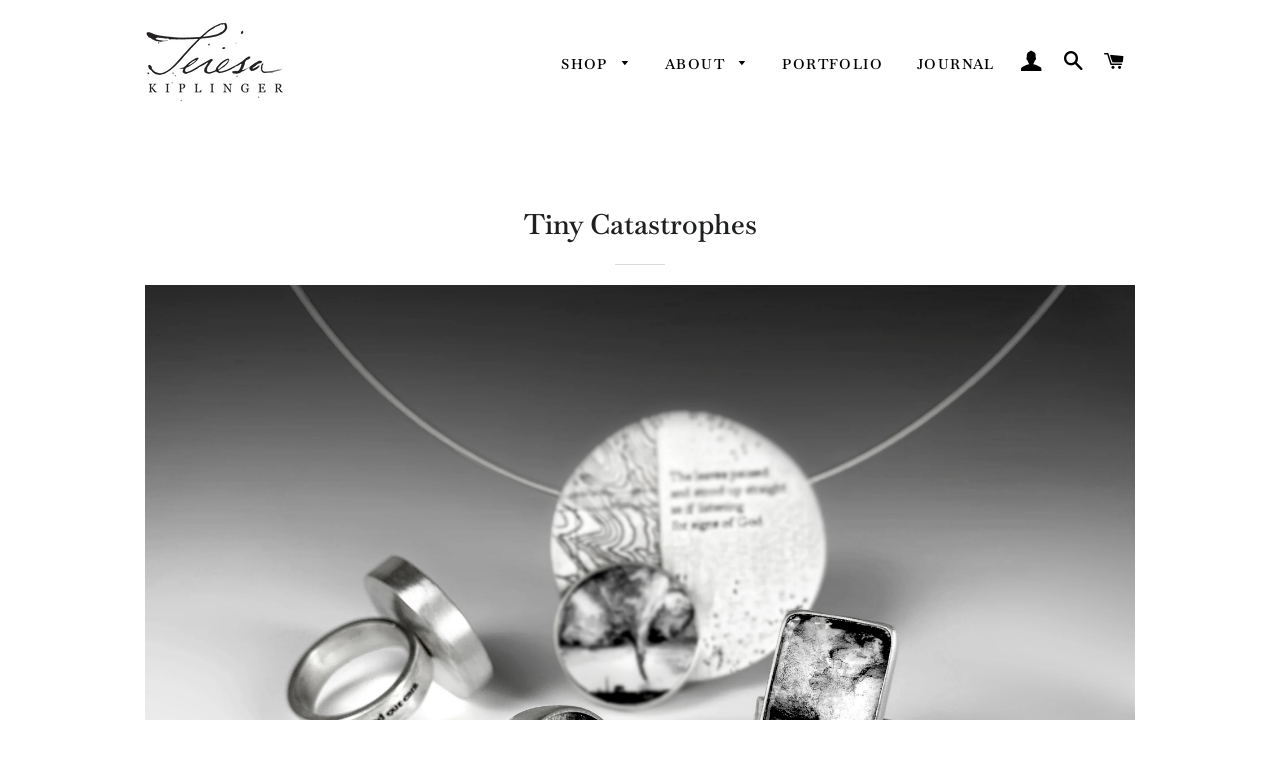

--- FILE ---
content_type: text/html; charset=utf-8
request_url: https://silverpoet.com/collections/tiny-catastrophes?page=2
body_size: 22836
content:
<!doctype html>
<html class="no-js" lang="en">
<head>

  <!-- Basic page needs ================================================== -->
  <meta charset="utf-8">
  <meta http-equiv="X-UA-Compatible" content="IE=edge,chrome=1">

  
    <link rel="shortcut icon" href="//silverpoet.com/cdn/shop/files/favicon_32x32.png?v=1613555328" type="image/png" />
  

  <!-- Title and description ================================================== -->
  <title>
  Tiny Catastrophes &ndash; Page 2 &ndash; Teresa Kiplinger
  </title>

  
  <meta name="description" content="A collection of poetic existential crises rendered in silver, glass and gold. These hand painted vitreous enamel calamities explore our desire to control the uncontrollable. In art jewelry pieces etched with expletives and eye witness micro poems, these one-of-a-kind pieces serve as modern memento mori – ever present r">
  

  <!-- Helpers ================================================== -->
  <!-- /snippets/social-meta-tags.liquid -->




<meta property="og:site_name" content="Teresa Kiplinger">
<meta property="og:url" content="https://silverpoet.com/collections/tiny-catastrophes?page=2">
<meta property="og:title" content="Tiny Catastrophes">
<meta property="og:type" content="product.group">
<meta property="og:description" content="A collection of poetic existential crises rendered in silver, glass and gold. These hand painted vitreous enamel calamities explore our desire to control the uncontrollable. In art jewelry pieces etched with expletives and eye witness micro poems, these one-of-a-kind pieces serve as modern memento mori – ever present r">

<meta property="og:image" content="http://silverpoet.com/cdn/shop/collections/Dust_bowl__Texas_Panhandle__TX_fsa.8b27276_edit_SM_1200x1200.jpg?v=1701777929">
<meta property="og:image:secure_url" content="https://silverpoet.com/cdn/shop/collections/Dust_bowl__Texas_Panhandle__TX_fsa.8b27276_edit_SM_1200x1200.jpg?v=1701777929">


<meta name="twitter:card" content="summary_large_image">
<meta name="twitter:title" content="Tiny Catastrophes">
<meta name="twitter:description" content="A collection of poetic existential crises rendered in silver, glass and gold. These hand painted vitreous enamel calamities explore our desire to control the uncontrollable. In art jewelry pieces etched with expletives and eye witness micro poems, these one-of-a-kind pieces serve as modern memento mori – ever present r">

  <link rel="canonical" href="https://silverpoet.com/collections/tiny-catastrophes?page=2">
  <meta name="viewport" content="width=device-width,initial-scale=1,shrink-to-fit=no">
  <meta name="theme-color" content="#837e7b">

  <!-- CSS ================================================== -->
  <link href="//silverpoet.com/cdn/shop/t/3/assets/timber.scss.css?v=103732555963801841411763230009" rel="stylesheet" type="text/css" media="all" />
  <link href="//silverpoet.com/cdn/shop/t/3/assets/theme.scss.css?v=183773022152087009271763230009" rel="stylesheet" type="text/css" media="all" />

  <!-- Sections ================================================== -->
  <script>
    window.theme = window.theme || {};
    theme.strings = {
      zoomClose: "Close (Esc)",
      zoomPrev: "Previous (Left arrow key)",
      zoomNext: "Next (Right arrow key)",
      moneyFormat: "${{amount}}",
      addressError: "Error looking up that address",
      addressNoResults: "No results for that address",
      addressQueryLimit: "You have exceeded the Google API usage limit. Consider upgrading to a \u003ca href=\"https:\/\/developers.google.com\/maps\/premium\/usage-limits\"\u003ePremium Plan\u003c\/a\u003e.",
      authError: "There was a problem authenticating your Google Maps account.",
      cartEmpty: "Your cart is currently empty.",
      cartCookie: "Enable cookies to use the shopping cart",
      cartSavings: "You're saving [savings]",
      productSlideLabel: "Slide [slide_number] of [slide_max]."
    };
    theme.settings = {
      cartType: "page",
      gridType: null
    };
  </script>

  <script src="//silverpoet.com/cdn/shop/t/3/assets/jquery-2.2.3.min.js?v=58211863146907186831591456691" type="text/javascript"></script>

  <script src="//silverpoet.com/cdn/shop/t/3/assets/lazysizes.min.js?v=155223123402716617051591456691" async="async"></script>

  <script src="//silverpoet.com/cdn/shop/t/3/assets/theme.js?v=114295768192348641321591456702" defer="defer"></script>

  <!-- Header hook for plugins ================================================== -->
  <script>window.performance && window.performance.mark && window.performance.mark('shopify.content_for_header.start');</script><meta id="shopify-digital-wallet" name="shopify-digital-wallet" content="/40573042845/digital_wallets/dialog">
<meta name="shopify-checkout-api-token" content="fd22012b1097f8c377a3b35c66b3ce52">
<link rel="alternate" type="application/atom+xml" title="Feed" href="/collections/tiny-catastrophes.atom" />
<link rel="prev" href="/collections/tiny-catastrophes?page=1">
<link rel="alternate" type="application/json+oembed" href="https://silverpoet.com/collections/tiny-catastrophes.oembed?page=2">
<script async="async" src="/checkouts/internal/preloads.js?locale=en-US"></script>
<link rel="preconnect" href="https://shop.app" crossorigin="anonymous">
<script async="async" src="https://shop.app/checkouts/internal/preloads.js?locale=en-US&shop_id=40573042845" crossorigin="anonymous"></script>
<script id="apple-pay-shop-capabilities" type="application/json">{"shopId":40573042845,"countryCode":"US","currencyCode":"USD","merchantCapabilities":["supports3DS"],"merchantId":"gid:\/\/shopify\/Shop\/40573042845","merchantName":"Teresa Kiplinger","requiredBillingContactFields":["postalAddress","email","phone"],"requiredShippingContactFields":["postalAddress","email","phone"],"shippingType":"shipping","supportedNetworks":["visa","masterCard","amex","discover","elo","jcb"],"total":{"type":"pending","label":"Teresa Kiplinger","amount":"1.00"},"shopifyPaymentsEnabled":true,"supportsSubscriptions":true}</script>
<script id="shopify-features" type="application/json">{"accessToken":"fd22012b1097f8c377a3b35c66b3ce52","betas":["rich-media-storefront-analytics"],"domain":"silverpoet.com","predictiveSearch":true,"shopId":40573042845,"locale":"en"}</script>
<script>var Shopify = Shopify || {};
Shopify.shop = "teresa-kiplinger.myshopify.com";
Shopify.locale = "en";
Shopify.currency = {"active":"USD","rate":"1.0"};
Shopify.country = "US";
Shopify.theme = {"name":"Brooklyn","id":100951130269,"schema_name":"Brooklyn","schema_version":"16.0.8","theme_store_id":730,"role":"main"};
Shopify.theme.handle = "null";
Shopify.theme.style = {"id":null,"handle":null};
Shopify.cdnHost = "silverpoet.com/cdn";
Shopify.routes = Shopify.routes || {};
Shopify.routes.root = "/";</script>
<script type="module">!function(o){(o.Shopify=o.Shopify||{}).modules=!0}(window);</script>
<script>!function(o){function n(){var o=[];function n(){o.push(Array.prototype.slice.apply(arguments))}return n.q=o,n}var t=o.Shopify=o.Shopify||{};t.loadFeatures=n(),t.autoloadFeatures=n()}(window);</script>
<script>
  window.ShopifyPay = window.ShopifyPay || {};
  window.ShopifyPay.apiHost = "shop.app\/pay";
  window.ShopifyPay.redirectState = null;
</script>
<script id="shop-js-analytics" type="application/json">{"pageType":"collection"}</script>
<script defer="defer" async type="module" src="//silverpoet.com/cdn/shopifycloud/shop-js/modules/v2/client.init-shop-cart-sync_BT-GjEfc.en.esm.js"></script>
<script defer="defer" async type="module" src="//silverpoet.com/cdn/shopifycloud/shop-js/modules/v2/chunk.common_D58fp_Oc.esm.js"></script>
<script defer="defer" async type="module" src="//silverpoet.com/cdn/shopifycloud/shop-js/modules/v2/chunk.modal_xMitdFEc.esm.js"></script>
<script type="module">
  await import("//silverpoet.com/cdn/shopifycloud/shop-js/modules/v2/client.init-shop-cart-sync_BT-GjEfc.en.esm.js");
await import("//silverpoet.com/cdn/shopifycloud/shop-js/modules/v2/chunk.common_D58fp_Oc.esm.js");
await import("//silverpoet.com/cdn/shopifycloud/shop-js/modules/v2/chunk.modal_xMitdFEc.esm.js");

  window.Shopify.SignInWithShop?.initShopCartSync?.({"fedCMEnabled":true,"windoidEnabled":true});

</script>
<script>
  window.Shopify = window.Shopify || {};
  if (!window.Shopify.featureAssets) window.Shopify.featureAssets = {};
  window.Shopify.featureAssets['shop-js'] = {"shop-cart-sync":["modules/v2/client.shop-cart-sync_DZOKe7Ll.en.esm.js","modules/v2/chunk.common_D58fp_Oc.esm.js","modules/v2/chunk.modal_xMitdFEc.esm.js"],"init-fed-cm":["modules/v2/client.init-fed-cm_B6oLuCjv.en.esm.js","modules/v2/chunk.common_D58fp_Oc.esm.js","modules/v2/chunk.modal_xMitdFEc.esm.js"],"shop-cash-offers":["modules/v2/client.shop-cash-offers_D2sdYoxE.en.esm.js","modules/v2/chunk.common_D58fp_Oc.esm.js","modules/v2/chunk.modal_xMitdFEc.esm.js"],"shop-login-button":["modules/v2/client.shop-login-button_QeVjl5Y3.en.esm.js","modules/v2/chunk.common_D58fp_Oc.esm.js","modules/v2/chunk.modal_xMitdFEc.esm.js"],"pay-button":["modules/v2/client.pay-button_DXTOsIq6.en.esm.js","modules/v2/chunk.common_D58fp_Oc.esm.js","modules/v2/chunk.modal_xMitdFEc.esm.js"],"shop-button":["modules/v2/client.shop-button_DQZHx9pm.en.esm.js","modules/v2/chunk.common_D58fp_Oc.esm.js","modules/v2/chunk.modal_xMitdFEc.esm.js"],"avatar":["modules/v2/client.avatar_BTnouDA3.en.esm.js"],"init-windoid":["modules/v2/client.init-windoid_CR1B-cfM.en.esm.js","modules/v2/chunk.common_D58fp_Oc.esm.js","modules/v2/chunk.modal_xMitdFEc.esm.js"],"init-shop-for-new-customer-accounts":["modules/v2/client.init-shop-for-new-customer-accounts_C_vY_xzh.en.esm.js","modules/v2/client.shop-login-button_QeVjl5Y3.en.esm.js","modules/v2/chunk.common_D58fp_Oc.esm.js","modules/v2/chunk.modal_xMitdFEc.esm.js"],"init-shop-email-lookup-coordinator":["modules/v2/client.init-shop-email-lookup-coordinator_BI7n9ZSv.en.esm.js","modules/v2/chunk.common_D58fp_Oc.esm.js","modules/v2/chunk.modal_xMitdFEc.esm.js"],"init-shop-cart-sync":["modules/v2/client.init-shop-cart-sync_BT-GjEfc.en.esm.js","modules/v2/chunk.common_D58fp_Oc.esm.js","modules/v2/chunk.modal_xMitdFEc.esm.js"],"shop-toast-manager":["modules/v2/client.shop-toast-manager_DiYdP3xc.en.esm.js","modules/v2/chunk.common_D58fp_Oc.esm.js","modules/v2/chunk.modal_xMitdFEc.esm.js"],"init-customer-accounts":["modules/v2/client.init-customer-accounts_D9ZNqS-Q.en.esm.js","modules/v2/client.shop-login-button_QeVjl5Y3.en.esm.js","modules/v2/chunk.common_D58fp_Oc.esm.js","modules/v2/chunk.modal_xMitdFEc.esm.js"],"init-customer-accounts-sign-up":["modules/v2/client.init-customer-accounts-sign-up_iGw4briv.en.esm.js","modules/v2/client.shop-login-button_QeVjl5Y3.en.esm.js","modules/v2/chunk.common_D58fp_Oc.esm.js","modules/v2/chunk.modal_xMitdFEc.esm.js"],"shop-follow-button":["modules/v2/client.shop-follow-button_CqMgW2wH.en.esm.js","modules/v2/chunk.common_D58fp_Oc.esm.js","modules/v2/chunk.modal_xMitdFEc.esm.js"],"checkout-modal":["modules/v2/client.checkout-modal_xHeaAweL.en.esm.js","modules/v2/chunk.common_D58fp_Oc.esm.js","modules/v2/chunk.modal_xMitdFEc.esm.js"],"shop-login":["modules/v2/client.shop-login_D91U-Q7h.en.esm.js","modules/v2/chunk.common_D58fp_Oc.esm.js","modules/v2/chunk.modal_xMitdFEc.esm.js"],"lead-capture":["modules/v2/client.lead-capture_BJmE1dJe.en.esm.js","modules/v2/chunk.common_D58fp_Oc.esm.js","modules/v2/chunk.modal_xMitdFEc.esm.js"],"payment-terms":["modules/v2/client.payment-terms_Ci9AEqFq.en.esm.js","modules/v2/chunk.common_D58fp_Oc.esm.js","modules/v2/chunk.modal_xMitdFEc.esm.js"]};
</script>
<script>(function() {
  var isLoaded = false;
  function asyncLoad() {
    if (isLoaded) return;
    isLoaded = true;
    var urls = ["https:\/\/chimpstatic.com\/mcjs-connected\/js\/users\/dbb4398b7e2ac1ba510f98117\/bad4a0df43d6bb3f0315d1346.js?shop=teresa-kiplinger.myshopify.com","https:\/\/cdnig.addons.business\/embed\/cloud\/teresa-kiplinger\/cziframeagent.js?v=212104101107\u0026token=GFDN222103AC8JSe\u0026shop=teresa-kiplinger.myshopify.com","https:\/\/cdn.nfcube.com\/instafeed-50e5a14b592e34085c7478127c6f226e.js?shop=teresa-kiplinger.myshopify.com"];
    for (var i = 0; i < urls.length; i++) {
      var s = document.createElement('script');
      s.type = 'text/javascript';
      s.async = true;
      s.src = urls[i];
      var x = document.getElementsByTagName('script')[0];
      x.parentNode.insertBefore(s, x);
    }
  };
  if(window.attachEvent) {
    window.attachEvent('onload', asyncLoad);
  } else {
    window.addEventListener('load', asyncLoad, false);
  }
})();</script>
<script id="__st">var __st={"a":40573042845,"offset":-18000,"reqid":"aab58f71-20e4-4f8c-8c25-3128b3c44267-1769419609","pageurl":"silverpoet.com\/collections\/tiny-catastrophes?page=2","u":"49c4a72643de","p":"collection","rtyp":"collection","rid":199603945629};</script>
<script>window.ShopifyPaypalV4VisibilityTracking = true;</script>
<script id="captcha-bootstrap">!function(){'use strict';const t='contact',e='account',n='new_comment',o=[[t,t],['blogs',n],['comments',n],[t,'customer']],c=[[e,'customer_login'],[e,'guest_login'],[e,'recover_customer_password'],[e,'create_customer']],r=t=>t.map((([t,e])=>`form[action*='/${t}']:not([data-nocaptcha='true']) input[name='form_type'][value='${e}']`)).join(','),a=t=>()=>t?[...document.querySelectorAll(t)].map((t=>t.form)):[];function s(){const t=[...o],e=r(t);return a(e)}const i='password',u='form_key',d=['recaptcha-v3-token','g-recaptcha-response','h-captcha-response',i],f=()=>{try{return window.sessionStorage}catch{return}},m='__shopify_v',_=t=>t.elements[u];function p(t,e,n=!1){try{const o=window.sessionStorage,c=JSON.parse(o.getItem(e)),{data:r}=function(t){const{data:e,action:n}=t;return t[m]||n?{data:e,action:n}:{data:t,action:n}}(c);for(const[e,n]of Object.entries(r))t.elements[e]&&(t.elements[e].value=n);n&&o.removeItem(e)}catch(o){console.error('form repopulation failed',{error:o})}}const l='form_type',E='cptcha';function T(t){t.dataset[E]=!0}const w=window,h=w.document,L='Shopify',v='ce_forms',y='captcha';let A=!1;((t,e)=>{const n=(g='f06e6c50-85a8-45c8-87d0-21a2b65856fe',I='https://cdn.shopify.com/shopifycloud/storefront-forms-hcaptcha/ce_storefront_forms_captcha_hcaptcha.v1.5.2.iife.js',D={infoText:'Protected by hCaptcha',privacyText:'Privacy',termsText:'Terms'},(t,e,n)=>{const o=w[L][v],c=o.bindForm;if(c)return c(t,g,e,D).then(n);var r;o.q.push([[t,g,e,D],n]),r=I,A||(h.body.append(Object.assign(h.createElement('script'),{id:'captcha-provider',async:!0,src:r})),A=!0)});var g,I,D;w[L]=w[L]||{},w[L][v]=w[L][v]||{},w[L][v].q=[],w[L][y]=w[L][y]||{},w[L][y].protect=function(t,e){n(t,void 0,e),T(t)},Object.freeze(w[L][y]),function(t,e,n,w,h,L){const[v,y,A,g]=function(t,e,n){const i=e?o:[],u=t?c:[],d=[...i,...u],f=r(d),m=r(i),_=r(d.filter((([t,e])=>n.includes(e))));return[a(f),a(m),a(_),s()]}(w,h,L),I=t=>{const e=t.target;return e instanceof HTMLFormElement?e:e&&e.form},D=t=>v().includes(t);t.addEventListener('submit',(t=>{const e=I(t);if(!e)return;const n=D(e)&&!e.dataset.hcaptchaBound&&!e.dataset.recaptchaBound,o=_(e),c=g().includes(e)&&(!o||!o.value);(n||c)&&t.preventDefault(),c&&!n&&(function(t){try{if(!f())return;!function(t){const e=f();if(!e)return;const n=_(t);if(!n)return;const o=n.value;o&&e.removeItem(o)}(t);const e=Array.from(Array(32),(()=>Math.random().toString(36)[2])).join('');!function(t,e){_(t)||t.append(Object.assign(document.createElement('input'),{type:'hidden',name:u})),t.elements[u].value=e}(t,e),function(t,e){const n=f();if(!n)return;const o=[...t.querySelectorAll(`input[type='${i}']`)].map((({name:t})=>t)),c=[...d,...o],r={};for(const[a,s]of new FormData(t).entries())c.includes(a)||(r[a]=s);n.setItem(e,JSON.stringify({[m]:1,action:t.action,data:r}))}(t,e)}catch(e){console.error('failed to persist form',e)}}(e),e.submit())}));const S=(t,e)=>{t&&!t.dataset[E]&&(n(t,e.some((e=>e===t))),T(t))};for(const o of['focusin','change'])t.addEventListener(o,(t=>{const e=I(t);D(e)&&S(e,y())}));const B=e.get('form_key'),M=e.get(l),P=B&&M;t.addEventListener('DOMContentLoaded',(()=>{const t=y();if(P)for(const e of t)e.elements[l].value===M&&p(e,B);[...new Set([...A(),...v().filter((t=>'true'===t.dataset.shopifyCaptcha))])].forEach((e=>S(e,t)))}))}(h,new URLSearchParams(w.location.search),n,t,e,['guest_login'])})(!0,!0)}();</script>
<script integrity="sha256-4kQ18oKyAcykRKYeNunJcIwy7WH5gtpwJnB7kiuLZ1E=" data-source-attribution="shopify.loadfeatures" defer="defer" src="//silverpoet.com/cdn/shopifycloud/storefront/assets/storefront/load_feature-a0a9edcb.js" crossorigin="anonymous"></script>
<script crossorigin="anonymous" defer="defer" src="//silverpoet.com/cdn/shopifycloud/storefront/assets/shopify_pay/storefront-65b4c6d7.js?v=20250812"></script>
<script data-source-attribution="shopify.dynamic_checkout.dynamic.init">var Shopify=Shopify||{};Shopify.PaymentButton=Shopify.PaymentButton||{isStorefrontPortableWallets:!0,init:function(){window.Shopify.PaymentButton.init=function(){};var t=document.createElement("script");t.src="https://silverpoet.com/cdn/shopifycloud/portable-wallets/latest/portable-wallets.en.js",t.type="module",document.head.appendChild(t)}};
</script>
<script data-source-attribution="shopify.dynamic_checkout.buyer_consent">
  function portableWalletsHideBuyerConsent(e){var t=document.getElementById("shopify-buyer-consent"),n=document.getElementById("shopify-subscription-policy-button");t&&n&&(t.classList.add("hidden"),t.setAttribute("aria-hidden","true"),n.removeEventListener("click",e))}function portableWalletsShowBuyerConsent(e){var t=document.getElementById("shopify-buyer-consent"),n=document.getElementById("shopify-subscription-policy-button");t&&n&&(t.classList.remove("hidden"),t.removeAttribute("aria-hidden"),n.addEventListener("click",e))}window.Shopify?.PaymentButton&&(window.Shopify.PaymentButton.hideBuyerConsent=portableWalletsHideBuyerConsent,window.Shopify.PaymentButton.showBuyerConsent=portableWalletsShowBuyerConsent);
</script>
<script data-source-attribution="shopify.dynamic_checkout.cart.bootstrap">document.addEventListener("DOMContentLoaded",(function(){function t(){return document.querySelector("shopify-accelerated-checkout-cart, shopify-accelerated-checkout")}if(t())Shopify.PaymentButton.init();else{new MutationObserver((function(e,n){t()&&(Shopify.PaymentButton.init(),n.disconnect())})).observe(document.body,{childList:!0,subtree:!0})}}));
</script>
<link id="shopify-accelerated-checkout-styles" rel="stylesheet" media="screen" href="https://silverpoet.com/cdn/shopifycloud/portable-wallets/latest/accelerated-checkout-backwards-compat.css" crossorigin="anonymous">
<style id="shopify-accelerated-checkout-cart">
        #shopify-buyer-consent {
  margin-top: 1em;
  display: inline-block;
  width: 100%;
}

#shopify-buyer-consent.hidden {
  display: none;
}

#shopify-subscription-policy-button {
  background: none;
  border: none;
  padding: 0;
  text-decoration: underline;
  font-size: inherit;
  cursor: pointer;
}

#shopify-subscription-policy-button::before {
  box-shadow: none;
}

      </style>

<script>window.performance && window.performance.mark && window.performance.mark('shopify.content_for_header.end');</script>

  <script src="//silverpoet.com/cdn/shop/t/3/assets/modernizr.min.js?v=21391054748206432451591456692" type="text/javascript"></script>

  
  

<link href="https://monorail-edge.shopifysvc.com" rel="dns-prefetch">
<script>(function(){if ("sendBeacon" in navigator && "performance" in window) {try {var session_token_from_headers = performance.getEntriesByType('navigation')[0].serverTiming.find(x => x.name == '_s').description;} catch {var session_token_from_headers = undefined;}var session_cookie_matches = document.cookie.match(/_shopify_s=([^;]*)/);var session_token_from_cookie = session_cookie_matches && session_cookie_matches.length === 2 ? session_cookie_matches[1] : "";var session_token = session_token_from_headers || session_token_from_cookie || "";function handle_abandonment_event(e) {var entries = performance.getEntries().filter(function(entry) {return /monorail-edge.shopifysvc.com/.test(entry.name);});if (!window.abandonment_tracked && entries.length === 0) {window.abandonment_tracked = true;var currentMs = Date.now();var navigation_start = performance.timing.navigationStart;var payload = {shop_id: 40573042845,url: window.location.href,navigation_start,duration: currentMs - navigation_start,session_token,page_type: "collection"};window.navigator.sendBeacon("https://monorail-edge.shopifysvc.com/v1/produce", JSON.stringify({schema_id: "online_store_buyer_site_abandonment/1.1",payload: payload,metadata: {event_created_at_ms: currentMs,event_sent_at_ms: currentMs}}));}}window.addEventListener('pagehide', handle_abandonment_event);}}());</script>
<script id="web-pixels-manager-setup">(function e(e,d,r,n,o){if(void 0===o&&(o={}),!Boolean(null===(a=null===(i=window.Shopify)||void 0===i?void 0:i.analytics)||void 0===a?void 0:a.replayQueue)){var i,a;window.Shopify=window.Shopify||{};var t=window.Shopify;t.analytics=t.analytics||{};var s=t.analytics;s.replayQueue=[],s.publish=function(e,d,r){return s.replayQueue.push([e,d,r]),!0};try{self.performance.mark("wpm:start")}catch(e){}var l=function(){var e={modern:/Edge?\/(1{2}[4-9]|1[2-9]\d|[2-9]\d{2}|\d{4,})\.\d+(\.\d+|)|Firefox\/(1{2}[4-9]|1[2-9]\d|[2-9]\d{2}|\d{4,})\.\d+(\.\d+|)|Chrom(ium|e)\/(9{2}|\d{3,})\.\d+(\.\d+|)|(Maci|X1{2}).+ Version\/(15\.\d+|(1[6-9]|[2-9]\d|\d{3,})\.\d+)([,.]\d+|)( \(\w+\)|)( Mobile\/\w+|) Safari\/|Chrome.+OPR\/(9{2}|\d{3,})\.\d+\.\d+|(CPU[ +]OS|iPhone[ +]OS|CPU[ +]iPhone|CPU IPhone OS|CPU iPad OS)[ +]+(15[._]\d+|(1[6-9]|[2-9]\d|\d{3,})[._]\d+)([._]\d+|)|Android:?[ /-](13[3-9]|1[4-9]\d|[2-9]\d{2}|\d{4,})(\.\d+|)(\.\d+|)|Android.+Firefox\/(13[5-9]|1[4-9]\d|[2-9]\d{2}|\d{4,})\.\d+(\.\d+|)|Android.+Chrom(ium|e)\/(13[3-9]|1[4-9]\d|[2-9]\d{2}|\d{4,})\.\d+(\.\d+|)|SamsungBrowser\/([2-9]\d|\d{3,})\.\d+/,legacy:/Edge?\/(1[6-9]|[2-9]\d|\d{3,})\.\d+(\.\d+|)|Firefox\/(5[4-9]|[6-9]\d|\d{3,})\.\d+(\.\d+|)|Chrom(ium|e)\/(5[1-9]|[6-9]\d|\d{3,})\.\d+(\.\d+|)([\d.]+$|.*Safari\/(?![\d.]+ Edge\/[\d.]+$))|(Maci|X1{2}).+ Version\/(10\.\d+|(1[1-9]|[2-9]\d|\d{3,})\.\d+)([,.]\d+|)( \(\w+\)|)( Mobile\/\w+|) Safari\/|Chrome.+OPR\/(3[89]|[4-9]\d|\d{3,})\.\d+\.\d+|(CPU[ +]OS|iPhone[ +]OS|CPU[ +]iPhone|CPU IPhone OS|CPU iPad OS)[ +]+(10[._]\d+|(1[1-9]|[2-9]\d|\d{3,})[._]\d+)([._]\d+|)|Android:?[ /-](13[3-9]|1[4-9]\d|[2-9]\d{2}|\d{4,})(\.\d+|)(\.\d+|)|Mobile Safari.+OPR\/([89]\d|\d{3,})\.\d+\.\d+|Android.+Firefox\/(13[5-9]|1[4-9]\d|[2-9]\d{2}|\d{4,})\.\d+(\.\d+|)|Android.+Chrom(ium|e)\/(13[3-9]|1[4-9]\d|[2-9]\d{2}|\d{4,})\.\d+(\.\d+|)|Android.+(UC? ?Browser|UCWEB|U3)[ /]?(15\.([5-9]|\d{2,})|(1[6-9]|[2-9]\d|\d{3,})\.\d+)\.\d+|SamsungBrowser\/(5\.\d+|([6-9]|\d{2,})\.\d+)|Android.+MQ{2}Browser\/(14(\.(9|\d{2,})|)|(1[5-9]|[2-9]\d|\d{3,})(\.\d+|))(\.\d+|)|K[Aa][Ii]OS\/(3\.\d+|([4-9]|\d{2,})\.\d+)(\.\d+|)/},d=e.modern,r=e.legacy,n=navigator.userAgent;return n.match(d)?"modern":n.match(r)?"legacy":"unknown"}(),u="modern"===l?"modern":"legacy",c=(null!=n?n:{modern:"",legacy:""})[u],f=function(e){return[e.baseUrl,"/wpm","/b",e.hashVersion,"modern"===e.buildTarget?"m":"l",".js"].join("")}({baseUrl:d,hashVersion:r,buildTarget:u}),m=function(e){var d=e.version,r=e.bundleTarget,n=e.surface,o=e.pageUrl,i=e.monorailEndpoint;return{emit:function(e){var a=e.status,t=e.errorMsg,s=(new Date).getTime(),l=JSON.stringify({metadata:{event_sent_at_ms:s},events:[{schema_id:"web_pixels_manager_load/3.1",payload:{version:d,bundle_target:r,page_url:o,status:a,surface:n,error_msg:t},metadata:{event_created_at_ms:s}}]});if(!i)return console&&console.warn&&console.warn("[Web Pixels Manager] No Monorail endpoint provided, skipping logging."),!1;try{return self.navigator.sendBeacon.bind(self.navigator)(i,l)}catch(e){}var u=new XMLHttpRequest;try{return u.open("POST",i,!0),u.setRequestHeader("Content-Type","text/plain"),u.send(l),!0}catch(e){return console&&console.warn&&console.warn("[Web Pixels Manager] Got an unhandled error while logging to Monorail."),!1}}}}({version:r,bundleTarget:l,surface:e.surface,pageUrl:self.location.href,monorailEndpoint:e.monorailEndpoint});try{o.browserTarget=l,function(e){var d=e.src,r=e.async,n=void 0===r||r,o=e.onload,i=e.onerror,a=e.sri,t=e.scriptDataAttributes,s=void 0===t?{}:t,l=document.createElement("script"),u=document.querySelector("head"),c=document.querySelector("body");if(l.async=n,l.src=d,a&&(l.integrity=a,l.crossOrigin="anonymous"),s)for(var f in s)if(Object.prototype.hasOwnProperty.call(s,f))try{l.dataset[f]=s[f]}catch(e){}if(o&&l.addEventListener("load",o),i&&l.addEventListener("error",i),u)u.appendChild(l);else{if(!c)throw new Error("Did not find a head or body element to append the script");c.appendChild(l)}}({src:f,async:!0,onload:function(){if(!function(){var e,d;return Boolean(null===(d=null===(e=window.Shopify)||void 0===e?void 0:e.analytics)||void 0===d?void 0:d.initialized)}()){var d=window.webPixelsManager.init(e)||void 0;if(d){var r=window.Shopify.analytics;r.replayQueue.forEach((function(e){var r=e[0],n=e[1],o=e[2];d.publishCustomEvent(r,n,o)})),r.replayQueue=[],r.publish=d.publishCustomEvent,r.visitor=d.visitor,r.initialized=!0}}},onerror:function(){return m.emit({status:"failed",errorMsg:"".concat(f," has failed to load")})},sri:function(e){var d=/^sha384-[A-Za-z0-9+/=]+$/;return"string"==typeof e&&d.test(e)}(c)?c:"",scriptDataAttributes:o}),m.emit({status:"loading"})}catch(e){m.emit({status:"failed",errorMsg:(null==e?void 0:e.message)||"Unknown error"})}}})({shopId: 40573042845,storefrontBaseUrl: "https://silverpoet.com",extensionsBaseUrl: "https://extensions.shopifycdn.com/cdn/shopifycloud/web-pixels-manager",monorailEndpoint: "https://monorail-edge.shopifysvc.com/unstable/produce_batch",surface: "storefront-renderer",enabledBetaFlags: ["2dca8a86"],webPixelsConfigList: [{"id":"65470621","configuration":"{\"tagID\":\"2612470786192\"}","eventPayloadVersion":"v1","runtimeContext":"STRICT","scriptVersion":"18031546ee651571ed29edbe71a3550b","type":"APP","apiClientId":3009811,"privacyPurposes":["ANALYTICS","MARKETING","SALE_OF_DATA"],"dataSharingAdjustments":{"protectedCustomerApprovalScopes":["read_customer_address","read_customer_email","read_customer_name","read_customer_personal_data","read_customer_phone"]}},{"id":"shopify-app-pixel","configuration":"{}","eventPayloadVersion":"v1","runtimeContext":"STRICT","scriptVersion":"0450","apiClientId":"shopify-pixel","type":"APP","privacyPurposes":["ANALYTICS","MARKETING"]},{"id":"shopify-custom-pixel","eventPayloadVersion":"v1","runtimeContext":"LAX","scriptVersion":"0450","apiClientId":"shopify-pixel","type":"CUSTOM","privacyPurposes":["ANALYTICS","MARKETING"]}],isMerchantRequest: false,initData: {"shop":{"name":"Teresa Kiplinger","paymentSettings":{"currencyCode":"USD"},"myshopifyDomain":"teresa-kiplinger.myshopify.com","countryCode":"US","storefrontUrl":"https:\/\/silverpoet.com"},"customer":null,"cart":null,"checkout":null,"productVariants":[],"purchasingCompany":null},},"https://silverpoet.com/cdn","fcfee988w5aeb613cpc8e4bc33m6693e112",{"modern":"","legacy":""},{"shopId":"40573042845","storefrontBaseUrl":"https:\/\/silverpoet.com","extensionBaseUrl":"https:\/\/extensions.shopifycdn.com\/cdn\/shopifycloud\/web-pixels-manager","surface":"storefront-renderer","enabledBetaFlags":"[\"2dca8a86\"]","isMerchantRequest":"false","hashVersion":"fcfee988w5aeb613cpc8e4bc33m6693e112","publish":"custom","events":"[[\"page_viewed\",{}],[\"collection_viewed\",{\"collection\":{\"id\":\"199603945629\",\"title\":\"Tiny Catastrophes\",\"productVariants\":[{\"price\":{\"amount\":488.0,\"currencyCode\":\"USD\"},\"product\":{\"title\":\"Night - Ring, Size 8\",\"vendor\":\"Teresa Kiplinger\",\"id\":\"7769106808989\",\"untranslatedTitle\":\"Night - Ring, Size 8\",\"url\":\"\/products\/night-ring-size-7\",\"type\":\"Ring\"},\"id\":\"43701670969501\",\"image\":{\"src\":\"\/\/silverpoet.com\/cdn\/shop\/files\/nightsize8iso.jpg?v=1684531537\"},\"sku\":\"\",\"title\":\"Default Title\",\"untranslatedTitle\":\"Default Title\"},{\"price\":{\"amount\":788.0,\"currencyCode\":\"USD\"},\"product\":{\"title\":\"No Point Steering Now - Ring, Size 8\",\"vendor\":\"Teresa Kiplinger\",\"id\":\"7769107955869\",\"untranslatedTitle\":\"No Point Steering Now - Ring, Size 8\",\"url\":\"\/products\/no-point-steering-now-ring-size-8\",\"type\":\"Ring\"},\"id\":\"43701686337693\",\"image\":{\"src\":\"\/\/silverpoet.com\/cdn\/shop\/files\/nopointsteeringring8iso2.jpg?v=1684531774\"},\"sku\":\"\",\"title\":\"Default Title\",\"untranslatedTitle\":\"Default Title\"},{\"price\":{\"amount\":648.0,\"currencyCode\":\"USD\"},\"product\":{\"title\":\"Astronomy Domine - Ring, Size 6\",\"vendor\":\"Teresa Kiplinger\",\"id\":\"7769108152477\",\"untranslatedTitle\":\"Astronomy Domine - Ring, Size 6\",\"url\":\"\/products\/astronomy-domine-ring-size-6\",\"type\":\"Ring\"},\"id\":\"43701696037021\",\"image\":{\"src\":\"\/\/silverpoet.com\/cdn\/shop\/files\/astronomydomineiso2.jpg?v=1684532010\"},\"sku\":\"\",\"title\":\"Default Title\",\"untranslatedTitle\":\"Default Title\"},{\"price\":{\"amount\":548.0,\"currencyCode\":\"USD\"},\"product\":{\"title\":\"Take Me With You - Ring, Size 8\",\"vendor\":\"Teresa Kiplinger\",\"id\":\"7769108218013\",\"untranslatedTitle\":\"Take Me With You - Ring, Size 8\",\"url\":\"\/products\/take-me-with-you-ring-size-8\",\"type\":\"Ring\"},\"id\":\"43701700165789\",\"image\":{\"src\":\"\/\/silverpoet.com\/cdn\/shop\/files\/takemewithyouring8iso.jpg?v=1684532103\"},\"sku\":\"\",\"title\":\"Default Title\",\"untranslatedTitle\":\"Default Title\"},{\"price\":{\"amount\":648.0,\"currencyCode\":\"USD\"},\"product\":{\"title\":\"Stereoscopic End Times - Ring, Size 7\",\"vendor\":\"Teresa Kiplinger\",\"id\":\"7769108349085\",\"untranslatedTitle\":\"Stereoscopic End Times - Ring, Size 7\",\"url\":\"\/products\/stereoscopic-end-times-ring-size-7\",\"type\":\"Ring\"},\"id\":\"43701705080989\",\"image\":{\"src\":\"\/\/silverpoet.com\/cdn\/shop\/files\/stereoscopicendtimessizeISO.jpg?v=1684532225\"},\"sku\":\"\",\"title\":\"Default Title\",\"untranslatedTitle\":\"Default Title\"},{\"price\":{\"amount\":848.0,\"currencyCode\":\"USD\"},\"product\":{\"title\":\"Advection - Necklace\",\"vendor\":\"Teresa Kiplinger\",\"id\":\"7769108643997\",\"untranslatedTitle\":\"Advection - Necklace\",\"url\":\"\/products\/advection-necklace\",\"type\":\"Pendants\"},\"id\":\"43701710946461\",\"image\":{\"src\":\"\/\/silverpoet.com\/cdn\/shop\/files\/Advectioncloseup.jpg?v=1684532526\"},\"sku\":\"\",\"title\":\"Default Title\",\"untranslatedTitle\":\"Default Title\"},{\"price\":{\"amount\":848.0,\"currencyCode\":\"USD\"},\"product\":{\"title\":\"Road Trip - Necklace\",\"vendor\":\"Teresa Kiplinger\",\"id\":\"7769109102749\",\"untranslatedTitle\":\"Road Trip - Necklace\",\"url\":\"\/products\/no-point-steering-now-necklace\",\"type\":\"Pendants\"},\"id\":\"43701720285341\",\"image\":{\"src\":\"\/\/silverpoet.com\/cdn\/shop\/files\/RoadTripnecklacedetail.jpg?v=1684532696\"},\"sku\":\"\",\"title\":\"Default Title\",\"untranslatedTitle\":\"Default Title\"},{\"price\":{\"amount\":848.0,\"currencyCode\":\"USD\"},\"product\":{\"title\":\"The Cows Are Out Of The Barn - Necklace\",\"vendor\":\"Teresa Kiplinger\",\"id\":\"7769109659805\",\"untranslatedTitle\":\"The Cows Are Out Of The Barn - Necklace\",\"url\":\"\/products\/the-cows-are-out-of-the-barn-necklace\",\"type\":\"Pendants\"},\"id\":\"43701727953053\",\"image\":{\"src\":\"\/\/silverpoet.com\/cdn\/shop\/files\/thecowsareoutofthebarniso.jpg?v=1684532907\"},\"sku\":\"\",\"title\":\"Default Title\",\"untranslatedTitle\":\"Default Title\"},{\"price\":{\"amount\":848.0,\"currencyCode\":\"USD\"},\"product\":{\"title\":\"Two Suns - Necklace\",\"vendor\":\"Teresa Kiplinger\",\"id\":\"7769110020253\",\"untranslatedTitle\":\"Two Suns - Necklace\",\"url\":\"\/products\/two-suns-necklace\",\"type\":\"Pendants\"},\"id\":\"43701733654685\",\"image\":{\"src\":\"\/\/silverpoet.com\/cdn\/shop\/files\/twosunswide.jpg?v=1684544835\"},\"sku\":\"\",\"title\":\"Default Title\",\"untranslatedTitle\":\"Default Title\"},{\"price\":{\"amount\":328.0,\"currencyCode\":\"USD\"},\"product\":{\"title\":\"Well Shit - Earrings\",\"vendor\":\"Teresa Kiplinger\",\"id\":\"7769110249629\",\"untranslatedTitle\":\"Well Shit - Earrings\",\"url\":\"\/products\/well-sh-t-earrings\",\"type\":\"earrings\"},\"id\":\"43701737455773\",\"image\":{\"src\":\"\/\/silverpoet.com\/cdn\/shop\/files\/wellshit-earrings.jpg?v=1684533197\"},\"sku\":\"\",\"title\":\"Default Title\",\"untranslatedTitle\":\"Default Title\"},{\"price\":{\"amount\":588.0,\"currencyCode\":\"USD\"},\"product\":{\"title\":\"Sleeping City - Ring, Size 9\",\"vendor\":\"Teresa Kiplinger\",\"id\":\"7769111658653\",\"untranslatedTitle\":\"Sleeping City - Ring, Size 9\",\"url\":\"\/products\/sleeping-city-ring-size-9\",\"type\":\"Ring\"},\"id\":\"43701763375261\",\"image\":{\"src\":\"\/\/silverpoet.com\/cdn\/shop\/files\/nightsize8iso_58045cf2-d12f-42e7-bf43-874f6392e163.jpg?v=1684533610\"},\"sku\":\"\",\"title\":\"Default Title\",\"untranslatedTitle\":\"Default Title\"},{\"price\":{\"amount\":488.0,\"currencyCode\":\"USD\"},\"product\":{\"title\":\"Teeny Tiny Terror- Necklace\",\"vendor\":\"Teresa Kiplinger\",\"id\":\"7769112838301\",\"untranslatedTitle\":\"Teeny Tiny Terror- Necklace\",\"url\":\"\/products\/teeny-tiny-night-of-terror-necklace\",\"type\":\"Pendants\"},\"id\":\"43701784772765\",\"image\":{\"src\":\"\/\/silverpoet.com\/cdn\/shop\/files\/teenytinyterror.jpg?v=1684534232\"},\"sku\":\"\",\"title\":\"Default Title\",\"untranslatedTitle\":\"Default Title\"}]}}]]"});</script><script>
  window.ShopifyAnalytics = window.ShopifyAnalytics || {};
  window.ShopifyAnalytics.meta = window.ShopifyAnalytics.meta || {};
  window.ShopifyAnalytics.meta.currency = 'USD';
  var meta = {"products":[{"id":7769106808989,"gid":"gid:\/\/shopify\/Product\/7769106808989","vendor":"Teresa Kiplinger","type":"Ring","handle":"night-ring-size-7","variants":[{"id":43701670969501,"price":48800,"name":"Night - Ring, Size 8","public_title":null,"sku":""}],"remote":false},{"id":7769107955869,"gid":"gid:\/\/shopify\/Product\/7769107955869","vendor":"Teresa Kiplinger","type":"Ring","handle":"no-point-steering-now-ring-size-8","variants":[{"id":43701686337693,"price":78800,"name":"No Point Steering Now - Ring, Size 8","public_title":null,"sku":""}],"remote":false},{"id":7769108152477,"gid":"gid:\/\/shopify\/Product\/7769108152477","vendor":"Teresa Kiplinger","type":"Ring","handle":"astronomy-domine-ring-size-6","variants":[{"id":43701696037021,"price":64800,"name":"Astronomy Domine - Ring, Size 6","public_title":null,"sku":""}],"remote":false},{"id":7769108218013,"gid":"gid:\/\/shopify\/Product\/7769108218013","vendor":"Teresa Kiplinger","type":"Ring","handle":"take-me-with-you-ring-size-8","variants":[{"id":43701700165789,"price":54800,"name":"Take Me With You - Ring, Size 8","public_title":null,"sku":""}],"remote":false},{"id":7769108349085,"gid":"gid:\/\/shopify\/Product\/7769108349085","vendor":"Teresa Kiplinger","type":"Ring","handle":"stereoscopic-end-times-ring-size-7","variants":[{"id":43701705080989,"price":64800,"name":"Stereoscopic End Times - Ring, Size 7","public_title":null,"sku":""}],"remote":false},{"id":7769108643997,"gid":"gid:\/\/shopify\/Product\/7769108643997","vendor":"Teresa Kiplinger","type":"Pendants","handle":"advection-necklace","variants":[{"id":43701710946461,"price":84800,"name":"Advection - Necklace","public_title":null,"sku":""}],"remote":false},{"id":7769109102749,"gid":"gid:\/\/shopify\/Product\/7769109102749","vendor":"Teresa Kiplinger","type":"Pendants","handle":"no-point-steering-now-necklace","variants":[{"id":43701720285341,"price":84800,"name":"Road Trip - Necklace","public_title":null,"sku":""}],"remote":false},{"id":7769109659805,"gid":"gid:\/\/shopify\/Product\/7769109659805","vendor":"Teresa Kiplinger","type":"Pendants","handle":"the-cows-are-out-of-the-barn-necklace","variants":[{"id":43701727953053,"price":84800,"name":"The Cows Are Out Of The Barn - Necklace","public_title":null,"sku":""}],"remote":false},{"id":7769110020253,"gid":"gid:\/\/shopify\/Product\/7769110020253","vendor":"Teresa Kiplinger","type":"Pendants","handle":"two-suns-necklace","variants":[{"id":43701733654685,"price":84800,"name":"Two Suns - Necklace","public_title":null,"sku":""}],"remote":false},{"id":7769110249629,"gid":"gid:\/\/shopify\/Product\/7769110249629","vendor":"Teresa Kiplinger","type":"earrings","handle":"well-sh-t-earrings","variants":[{"id":43701737455773,"price":32800,"name":"Well Shit - Earrings","public_title":null,"sku":""}],"remote":false},{"id":7769111658653,"gid":"gid:\/\/shopify\/Product\/7769111658653","vendor":"Teresa Kiplinger","type":"Ring","handle":"sleeping-city-ring-size-9","variants":[{"id":43701763375261,"price":58800,"name":"Sleeping City - Ring, Size 9","public_title":null,"sku":""}],"remote":false},{"id":7769112838301,"gid":"gid:\/\/shopify\/Product\/7769112838301","vendor":"Teresa Kiplinger","type":"Pendants","handle":"teeny-tiny-night-of-terror-necklace","variants":[{"id":43701784772765,"price":48800,"name":"Teeny Tiny Terror- Necklace","public_title":null,"sku":""}],"remote":false}],"page":{"pageType":"collection","resourceType":"collection","resourceId":199603945629,"requestId":"aab58f71-20e4-4f8c-8c25-3128b3c44267-1769419609"}};
  for (var attr in meta) {
    window.ShopifyAnalytics.meta[attr] = meta[attr];
  }
</script>
<script class="analytics">
  (function () {
    var customDocumentWrite = function(content) {
      var jquery = null;

      if (window.jQuery) {
        jquery = window.jQuery;
      } else if (window.Checkout && window.Checkout.$) {
        jquery = window.Checkout.$;
      }

      if (jquery) {
        jquery('body').append(content);
      }
    };

    var hasLoggedConversion = function(token) {
      if (token) {
        return document.cookie.indexOf('loggedConversion=' + token) !== -1;
      }
      return false;
    }

    var setCookieIfConversion = function(token) {
      if (token) {
        var twoMonthsFromNow = new Date(Date.now());
        twoMonthsFromNow.setMonth(twoMonthsFromNow.getMonth() + 2);

        document.cookie = 'loggedConversion=' + token + '; expires=' + twoMonthsFromNow;
      }
    }

    var trekkie = window.ShopifyAnalytics.lib = window.trekkie = window.trekkie || [];
    if (trekkie.integrations) {
      return;
    }
    trekkie.methods = [
      'identify',
      'page',
      'ready',
      'track',
      'trackForm',
      'trackLink'
    ];
    trekkie.factory = function(method) {
      return function() {
        var args = Array.prototype.slice.call(arguments);
        args.unshift(method);
        trekkie.push(args);
        return trekkie;
      };
    };
    for (var i = 0; i < trekkie.methods.length; i++) {
      var key = trekkie.methods[i];
      trekkie[key] = trekkie.factory(key);
    }
    trekkie.load = function(config) {
      trekkie.config = config || {};
      trekkie.config.initialDocumentCookie = document.cookie;
      var first = document.getElementsByTagName('script')[0];
      var script = document.createElement('script');
      script.type = 'text/javascript';
      script.onerror = function(e) {
        var scriptFallback = document.createElement('script');
        scriptFallback.type = 'text/javascript';
        scriptFallback.onerror = function(error) {
                var Monorail = {
      produce: function produce(monorailDomain, schemaId, payload) {
        var currentMs = new Date().getTime();
        var event = {
          schema_id: schemaId,
          payload: payload,
          metadata: {
            event_created_at_ms: currentMs,
            event_sent_at_ms: currentMs
          }
        };
        return Monorail.sendRequest("https://" + monorailDomain + "/v1/produce", JSON.stringify(event));
      },
      sendRequest: function sendRequest(endpointUrl, payload) {
        // Try the sendBeacon API
        if (window && window.navigator && typeof window.navigator.sendBeacon === 'function' && typeof window.Blob === 'function' && !Monorail.isIos12()) {
          var blobData = new window.Blob([payload], {
            type: 'text/plain'
          });

          if (window.navigator.sendBeacon(endpointUrl, blobData)) {
            return true;
          } // sendBeacon was not successful

        } // XHR beacon

        var xhr = new XMLHttpRequest();

        try {
          xhr.open('POST', endpointUrl);
          xhr.setRequestHeader('Content-Type', 'text/plain');
          xhr.send(payload);
        } catch (e) {
          console.log(e);
        }

        return false;
      },
      isIos12: function isIos12() {
        return window.navigator.userAgent.lastIndexOf('iPhone; CPU iPhone OS 12_') !== -1 || window.navigator.userAgent.lastIndexOf('iPad; CPU OS 12_') !== -1;
      }
    };
    Monorail.produce('monorail-edge.shopifysvc.com',
      'trekkie_storefront_load_errors/1.1',
      {shop_id: 40573042845,
      theme_id: 100951130269,
      app_name: "storefront",
      context_url: window.location.href,
      source_url: "//silverpoet.com/cdn/s/trekkie.storefront.8d95595f799fbf7e1d32231b9a28fd43b70c67d3.min.js"});

        };
        scriptFallback.async = true;
        scriptFallback.src = '//silverpoet.com/cdn/s/trekkie.storefront.8d95595f799fbf7e1d32231b9a28fd43b70c67d3.min.js';
        first.parentNode.insertBefore(scriptFallback, first);
      };
      script.async = true;
      script.src = '//silverpoet.com/cdn/s/trekkie.storefront.8d95595f799fbf7e1d32231b9a28fd43b70c67d3.min.js';
      first.parentNode.insertBefore(script, first);
    };
    trekkie.load(
      {"Trekkie":{"appName":"storefront","development":false,"defaultAttributes":{"shopId":40573042845,"isMerchantRequest":null,"themeId":100951130269,"themeCityHash":"14894972610236920128","contentLanguage":"en","currency":"USD","eventMetadataId":"07b033b0-9415-4baa-b2ec-2114c300291a"},"isServerSideCookieWritingEnabled":true,"monorailRegion":"shop_domain","enabledBetaFlags":["65f19447"]},"Session Attribution":{},"S2S":{"facebookCapiEnabled":false,"source":"trekkie-storefront-renderer","apiClientId":580111}}
    );

    var loaded = false;
    trekkie.ready(function() {
      if (loaded) return;
      loaded = true;

      window.ShopifyAnalytics.lib = window.trekkie;

      var originalDocumentWrite = document.write;
      document.write = customDocumentWrite;
      try { window.ShopifyAnalytics.merchantGoogleAnalytics.call(this); } catch(error) {};
      document.write = originalDocumentWrite;

      window.ShopifyAnalytics.lib.page(null,{"pageType":"collection","resourceType":"collection","resourceId":199603945629,"requestId":"aab58f71-20e4-4f8c-8c25-3128b3c44267-1769419609","shopifyEmitted":true});

      var match = window.location.pathname.match(/checkouts\/(.+)\/(thank_you|post_purchase)/)
      var token = match? match[1]: undefined;
      if (!hasLoggedConversion(token)) {
        setCookieIfConversion(token);
        window.ShopifyAnalytics.lib.track("Viewed Product Category",{"currency":"USD","category":"Collection: tiny-catastrophes","collectionName":"tiny-catastrophes","collectionId":199603945629,"nonInteraction":true},undefined,undefined,{"shopifyEmitted":true});
      }
    });


        var eventsListenerScript = document.createElement('script');
        eventsListenerScript.async = true;
        eventsListenerScript.src = "//silverpoet.com/cdn/shopifycloud/storefront/assets/shop_events_listener-3da45d37.js";
        document.getElementsByTagName('head')[0].appendChild(eventsListenerScript);

})();</script>
<script
  defer
  src="https://silverpoet.com/cdn/shopifycloud/perf-kit/shopify-perf-kit-3.0.4.min.js"
  data-application="storefront-renderer"
  data-shop-id="40573042845"
  data-render-region="gcp-us-east1"
  data-page-type="collection"
  data-theme-instance-id="100951130269"
  data-theme-name="Brooklyn"
  data-theme-version="16.0.8"
  data-monorail-region="shop_domain"
  data-resource-timing-sampling-rate="10"
  data-shs="true"
  data-shs-beacon="true"
  data-shs-export-with-fetch="true"
  data-shs-logs-sample-rate="1"
  data-shs-beacon-endpoint="https://silverpoet.com/api/collect"
></script>
</head>


<body id="tiny-catastrophes" class="template-collection">

  <div id="shopify-section-header" class="shopify-section"><style data-shopify>.header-wrapper .site-nav__link,
  .header-wrapper .site-header__logo a,
  .header-wrapper .site-nav__dropdown-link,
  .header-wrapper .site-nav--has-dropdown > a.nav-focus,
  .header-wrapper .site-nav--has-dropdown.nav-hover > a,
  .header-wrapper .site-nav--has-dropdown:hover > a {
    color: #000000;
  }

  .header-wrapper .site-header__logo a:hover,
  .header-wrapper .site-header__logo a:focus,
  .header-wrapper .site-nav__link:hover,
  .header-wrapper .site-nav__link:focus,
  .header-wrapper .site-nav--has-dropdown a:hover,
  .header-wrapper .site-nav--has-dropdown > a.nav-focus:hover,
  .header-wrapper .site-nav--has-dropdown > a.nav-focus:focus,
  .header-wrapper .site-nav--has-dropdown .site-nav__link:hover,
  .header-wrapper .site-nav--has-dropdown .site-nav__link:focus,
  .header-wrapper .site-nav--has-dropdown.nav-hover > a:hover,
  .header-wrapper .site-nav__dropdown a:focus {
    color: rgba(0, 0, 0, 0.75);
  }

  .header-wrapper .burger-icon,
  .header-wrapper .site-nav--has-dropdown:hover > a:before,
  .header-wrapper .site-nav--has-dropdown > a.nav-focus:before,
  .header-wrapper .site-nav--has-dropdown.nav-hover > a:before {
    background: #000000;
  }

  .header-wrapper .site-nav__link:hover .burger-icon {
    background: rgba(0, 0, 0, 0.75);
  }

  .site-header__logo img {
    max-width: 140px;
  }

  @media screen and (max-width: 768px) {
    .site-header__logo img {
      max-width: 100%;
    }
  }</style><div data-section-id="header" data-section-type="header-section" data-template="collection">
  <div id="NavDrawer" class="drawer drawer--left">
      <div class="drawer__inner drawer-left__inner">

    
      <!-- /snippets/search-bar.liquid -->





<form action="/search" method="get" class="input-group search-bar search-bar--drawer" role="search">
  
  <input type="search" name="q" value="" placeholder="Search Items" class="input-group-field" aria-label="Search Items">
  <span class="input-group-btn">
    <button type="submit" class="btn--secondary icon-fallback-text">
      <span class="icon icon-search" aria-hidden="true"></span>
      <span class="fallback-text">Search</span>
    </button>
  </span>
</form>

    

    <ul class="mobile-nav">
      
        
          <li class="mobile-nav__item">
            <div class="mobile-nav__has-sublist">
              <a
                href="/collections/all"
                class="mobile-nav__link"
                id="Label-1"
                >Shop</a>
              <div class="mobile-nav__toggle">
                <button type="button" class="mobile-nav__toggle-btn icon-fallback-text" aria-controls="Linklist-1" aria-expanded="false">
                  <span class="icon-fallback-text mobile-nav__toggle-open">
                    <span class="icon icon-plus" aria-hidden="true"></span>
                    <span class="fallback-text">Expand submenu Shop</span>
                  </span>
                  <span class="icon-fallback-text mobile-nav__toggle-close">
                    <span class="icon icon-minus" aria-hidden="true"></span>
                    <span class="fallback-text">Collapse submenu Shop</span>
                  </span>
                </button>
              </div>
            </div>
            <ul class="mobile-nav__sublist" id="Linklist-1" aria-labelledby="Label-1" role="navigation">
              
              
                
                <li class="mobile-nav__item">
                  <a
                    href="https://silverpoet.com/pages/faqs-for-buyers"
                    class="mobile-nav__link"
                    >
                      How and When to Buy
                  </a>
                </li>
                
              
                
                <li class="mobile-nav__item">
                  <a
                    href="/collections"
                    class="mobile-nav__link"
                    >
                      Past Collections
                  </a>
                </li>
                
              
                
                <li class="mobile-nav__item">
                  <a
                    href="/collections/fine-art-prints"
                    class="mobile-nav__link"
                    >
                      Fine Art Prints 
                  </a>
                </li>
                
              
            </ul>
          </li>

          
      
        
          <li class="mobile-nav__item">
            <div class="mobile-nav__has-sublist">
              <a
                href="/pages/about"
                class="mobile-nav__link"
                id="Label-2"
                >about</a>
              <div class="mobile-nav__toggle">
                <button type="button" class="mobile-nav__toggle-btn icon-fallback-text" aria-controls="Linklist-2" aria-expanded="false">
                  <span class="icon-fallback-text mobile-nav__toggle-open">
                    <span class="icon icon-plus" aria-hidden="true"></span>
                    <span class="fallback-text">Expand submenu about</span>
                  </span>
                  <span class="icon-fallback-text mobile-nav__toggle-close">
                    <span class="icon icon-minus" aria-hidden="true"></span>
                    <span class="fallback-text">Collapse submenu about</span>
                  </span>
                </button>
              </div>
            </div>
            <ul class="mobile-nav__sublist" id="Linklist-2" aria-labelledby="Label-2" role="navigation">
              
              
                
                <li class="mobile-nav__item">
                  <a
                    href="https://silverpoet.com/pages/about"
                    class="mobile-nav__link"
                    >
                      about the artist
                  </a>
                </li>
                
              
                
                <li class="mobile-nav__item">
                  <a
                    href="https://silverpoet.com/pages/press"
                    class="mobile-nav__link"
                    >
                      press
                  </a>
                </li>
                
              
                
                <li class="mobile-nav__item">
                  <a
                    href="https://silverpoet.com/pages/faqs-for-buyers"
                    class="mobile-nav__link"
                    >
                      FAQs or buyers
                  </a>
                </li>
                
              
                
                <li class="mobile-nav__item">
                  <a
                    href="https://silverpoet.com/pages/faqs"
                    class="mobile-nav__link"
                    >
                      FAQs for metalsmiths
                  </a>
                </li>
                
              
                
                <li class="mobile-nav__item">
                  <a
                    href="https://silverpoet.com/pages/contact-1"
                    class="mobile-nav__link"
                    >
                      contact
                  </a>
                </li>
                
              
            </ul>
          </li>

          
      
        

          <li class="mobile-nav__item">
            <a
              href="/blogs/gallery"
              class="mobile-nav__link"
              >
                portfolio
            </a>
          </li>

        
      
        

          <li class="mobile-nav__item">
            <a
              href="/blogs/journal"
              class="mobile-nav__link"
              >
                journal
            </a>
          </li>

        
      
      
      <li class="mobile-nav__spacer"></li>

      
      
        
          <li class="mobile-nav__item mobile-nav__item--secondary">
            <a href="https://silverpoet.com/customer_authentication/redirect?locale=en&amp;region_country=US" id="customer_login_link">Log In</a>
          </li>
          <li class="mobile-nav__item mobile-nav__item--secondary">
            <a href="https://shopify.com/40573042845/account?locale=en" id="customer_register_link">Create Account</a>
          </li>
        
      
      
        <li class="mobile-nav__item mobile-nav__item--secondary"><a href="https://mailchi.mp/9a9257a1178c/sign-up">sign up for email</a></li>
      
        <li class="mobile-nav__item mobile-nav__item--secondary"><a href="/pages/press">press</a></li>
      
        <li class="mobile-nav__item mobile-nav__item--secondary"><a href="/pages/faqs-for-buyers">FAQs for buyers</a></li>
      
        <li class="mobile-nav__item mobile-nav__item--secondary"><a href="/pages/faqs">FAQs for metalsmiths</a></li>
      
        <li class="mobile-nav__item mobile-nav__item--secondary"><a href="/pages/care">care instructions</a></li>
      
        <li class="mobile-nav__item mobile-nav__item--secondary"><a href="/policies/refund-policy">refunds + returns</a></li>
      
        <li class="mobile-nav__item mobile-nav__item--secondary"><a href="/policies/privacy-policy">privacy policy</a></li>
      
        <li class="mobile-nav__item mobile-nav__item--secondary"><a href="/pages/contact-1">contact</a></li>
      
    </ul>
    <!-- //mobile-nav -->
  </div>


  </div>
  <div class="header-container drawer__header-container">
    <div class="header-wrapper" data-header-wrapper>
      

      <header class="site-header" role="banner" data-transparent-header="true">
        <div class="wrapper">
          <div class="grid--full grid--table">
            <div class="grid__item large--hide large--one-sixth one-quarter">
              <div class="site-nav--open site-nav--mobile">
                <button type="button" class="icon-fallback-text site-nav__link site-nav__link--burger js-drawer-open-button-left" aria-controls="NavDrawer">
                  <span class="burger-icon burger-icon--top"></span>
                  <span class="burger-icon burger-icon--mid"></span>
                  <span class="burger-icon burger-icon--bottom"></span>
                  <span class="fallback-text">Site navigation</span>
                </button>
              </div>
            </div>
            <div class="grid__item large--one-third medium-down--one-half">
              
              
                <div class="h1 site-header__logo large--left" itemscope itemtype="http://schema.org/Organization">
              
                

                <a href="/" itemprop="url" class="site-header__logo-link">
                  
                    <img class="site-header__logo-image" src="//silverpoet.com/cdn/shop/files/large_logo-dark_140x.png?v=1613555326" srcset="//silverpoet.com/cdn/shop/files/large_logo-dark_140x.png?v=1613555326 1x, //silverpoet.com/cdn/shop/files/large_logo-dark_140x@2x.png?v=1613555326 2x" alt="Teresa Kiplinger" itemprop="logo">

                    
                  
                </a>
              
                </div>
              
            </div>
            <nav class="grid__item large--two-thirds large--text-right medium-down--hide" role="navigation">
              
              <!-- begin site-nav -->
              <ul class="site-nav" id="AccessibleNav">
                
                  
                  
                    <li
                      class="site-nav__item site-nav--has-dropdown "
                      aria-haspopup="true"
                      data-meganav-type="parent">
                      <a
                        href="/collections/all"
                        class="site-nav__link"
                        data-meganav-type="parent"
                        aria-controls="MenuParent-1"
                        aria-expanded="false"
                        >
                          Shop
                          <span class="icon icon-arrow-down" aria-hidden="true"></span>
                      </a>
                      <ul
                        id="MenuParent-1"
                        class="site-nav__dropdown "
                        data-meganav-dropdown>
                        
                          
                            <li>
                              <a
                                href="https://silverpoet.com/pages/faqs-for-buyers"
                                class="site-nav__dropdown-link"
                                data-meganav-type="child"
                                
                                tabindex="-1">
                                  How and When to Buy
                              </a>
                            </li>
                          
                        
                          
                            <li>
                              <a
                                href="/collections"
                                class="site-nav__dropdown-link"
                                data-meganav-type="child"
                                
                                tabindex="-1">
                                  Past Collections
                              </a>
                            </li>
                          
                        
                          
                            <li>
                              <a
                                href="/collections/fine-art-prints"
                                class="site-nav__dropdown-link"
                                data-meganav-type="child"
                                
                                tabindex="-1">
                                  Fine Art Prints 
                              </a>
                            </li>
                          
                        
                      </ul>
                    </li>
                  
                
                  
                  
                    <li
                      class="site-nav__item site-nav--has-dropdown "
                      aria-haspopup="true"
                      data-meganav-type="parent">
                      <a
                        href="/pages/about"
                        class="site-nav__link"
                        data-meganav-type="parent"
                        aria-controls="MenuParent-2"
                        aria-expanded="false"
                        >
                          about
                          <span class="icon icon-arrow-down" aria-hidden="true"></span>
                      </a>
                      <ul
                        id="MenuParent-2"
                        class="site-nav__dropdown "
                        data-meganav-dropdown>
                        
                          
                            <li>
                              <a
                                href="https://silverpoet.com/pages/about"
                                class="site-nav__dropdown-link"
                                data-meganav-type="child"
                                
                                tabindex="-1">
                                  about the artist
                              </a>
                            </li>
                          
                        
                          
                            <li>
                              <a
                                href="https://silverpoet.com/pages/press"
                                class="site-nav__dropdown-link"
                                data-meganav-type="child"
                                
                                tabindex="-1">
                                  press
                              </a>
                            </li>
                          
                        
                          
                            <li>
                              <a
                                href="https://silverpoet.com/pages/faqs-for-buyers"
                                class="site-nav__dropdown-link"
                                data-meganav-type="child"
                                
                                tabindex="-1">
                                  FAQs or buyers
                              </a>
                            </li>
                          
                        
                          
                            <li>
                              <a
                                href="https://silverpoet.com/pages/faqs"
                                class="site-nav__dropdown-link"
                                data-meganav-type="child"
                                
                                tabindex="-1">
                                  FAQs for metalsmiths
                              </a>
                            </li>
                          
                        
                          
                            <li>
                              <a
                                href="https://silverpoet.com/pages/contact-1"
                                class="site-nav__dropdown-link"
                                data-meganav-type="child"
                                
                                tabindex="-1">
                                  contact
                              </a>
                            </li>
                          
                        
                      </ul>
                    </li>
                  
                
                  
                    <li class="site-nav__item">
                      <a
                        href="/blogs/gallery"
                        class="site-nav__link"
                        data-meganav-type="child"
                        >
                          portfolio
                      </a>
                    </li>
                  
                
                  
                    <li class="site-nav__item">
                      <a
                        href="/blogs/journal"
                        class="site-nav__link"
                        data-meganav-type="child"
                        >
                          journal
                      </a>
                    </li>
                  
                

                
                
                  <li class="site-nav__item site-nav__expanded-item site-nav__item--compressed">
                    <a class="site-nav__link site-nav__link--icon" href="/account">
                      <span class="icon-fallback-text">
                        <span class="icon icon-customer" aria-hidden="true"></span>
                        <span class="fallback-text">
                          
                            Log In
                          
                        </span>
                      </span>
                    </a>
                  </li>
                

                
                  
                  
                  <li class="site-nav__item site-nav__item--compressed">
                    <a href="/search" class="site-nav__link site-nav__link--icon js-toggle-search-modal" data-mfp-src="#SearchModal">
                      <span class="icon-fallback-text">
                        <span class="icon icon-search" aria-hidden="true"></span>
                        <span class="fallback-text">Search</span>
                      </span>
                    </a>
                  </li>
                

                <li class="site-nav__item site-nav__item--compressed">
                  <a href="/cart" class="site-nav__link site-nav__link--icon cart-link js-drawer-open-button-right" aria-controls="CartDrawer">
                    <span class="icon-fallback-text">
                      <span class="icon icon-cart" aria-hidden="true"></span>
                      <span class="fallback-text">cart</span>
                    </span>
                    <span class="cart-link__bubble"></span>
                  </a>
                </li>

              </ul>
              <!-- //site-nav -->
            </nav>
            <div class="grid__item large--hide one-quarter">
              <div class="site-nav--mobile text-right">
                <a href="/cart" class="site-nav__link cart-link js-drawer-open-button-right" aria-controls="CartDrawer">
                  <span class="icon-fallback-text">
                    <span class="icon icon-cart" aria-hidden="true"></span>
                    <span class="fallback-text">cart</span>
                  </span>
                  <span class="cart-link__bubble"></span>
                </a>
              </div>
            </div>
          </div>

        </div>
      </header>
    </div>
  </div>
</div>




</div>

  <div id="CartDrawer" class="drawer drawer--right drawer--has-fixed-footer">
    <div class="drawer__fixed-header">
      <div class="drawer__header">
        <div class="drawer__title">Your cart</div>
        <div class="drawer__close">
          <button type="button" class="icon-fallback-text drawer__close-button js-drawer-close">
            <span class="icon icon-x" aria-hidden="true"></span>
            <span class="fallback-text">Close Cart</span>
          </button>
        </div>
      </div>
    </div>
    <div class="drawer__inner">
      <div id="CartContainer" class="drawer__cart"></div>
    </div>
  </div>

  <div id="PageContainer" class="page-container">
    <main class="main-content" role="main">
      
        <div class="wrapper">
      
        <!-- /templates/collection.liquid -->


<div id="shopify-section-collection-template" class="shopify-section"><!-- /templates/collection.liquid --><div id="CollectionSection" data-section-id="collection-template" data-section-type="collection-template" data-grid-type="grid"><header class="section-header text-center">
    <h1>Tiny Catastrophes</h1>
    <hr class="hr--small"><div class="grid">
        <div class="grid__item">
          <div class="rte">
            <div style="text-align: center;" data-mce-style="text-align: center;">
<h6 style="text-align: center;" data-mce-style="text-align: center;"><img alt="" src="https://cdn.shopify.com/s/files/1/0405/7304/2845/files/Group1-final_566aad8b-423a-4853-852b-fd7a94075b01.jpg?v=1676210450"></h6>
<p style="text-align: center;" data-mce-style="text-align: center;">A collection of poetic existential crises rendered in silver, glass and gold. These hand painted vitreous enamel calamities explore our desire to control the uncontrollable. In art jewelry pieces etched with expletives and eye witness micro poems, these one-of-a-kind pieces serve as modern memento mori – ever present reminders to live in the moment and pursue radical acceptance.</p>
</div>
          </div>
        </div>
      </div><div class="grid--full collection-sorting collection-sorting--enabled"><div class="filter-dropdown__wrapper text-center collection-filters">
  <div class="filter-dropdown">
    <label class="filter-dropdown__label" for="sortBy">
      <span class="filter-dropdown__label--title">sort by</span>
      <span class="filter-dropdown__label--active"></span>
    </label>
    
    <select name="sort_by" id="sortBy" aria-describedby="a11y-refresh-page-message a11y-selection-message" class="filter-dropdown__select">
      
        <option value="manual">Featured</option>
      
        <option value="best-selling">Best selling</option>
      
        <option value="title-ascending">Alphabetically, A-Z</option>
      
        <option value="title-descending">Alphabetically, Z-A</option>
      
        <option value="price-ascending">Price, low to high</option>
      
        <option value="price-descending">Price, high to low</option>
      
        <option value="created-ascending" selected="selected">Date, old to new</option>
      
        <option value="created-descending">Date, new to old</option>
      
    </select>
  </div>
</div>
</div><hr class="hr--small hr--clear"><ul class="tags tags--collection inline-list">
          
          <li class="tag--active">
            <a href="/collections/tiny-catastrophes">
              all
            </a>
          </li><li>
                
                <a href="/collections/tiny-catastrophes/memento-mori" title="Show products matching tag Memento Mori">Memento Mori</a>
              </li><li>
                
                <a href="/collections/tiny-catastrophes/tiny-catastrophes" title="Show products matching tag Tiny Catastrophes">Tiny Catastrophes</a>
              </li></ul><hr class="hr--small hr--clear"></header><div class="grid-uniform"><!-- /snippets/product-grid-item.liquid -->















<div class="grid__item grid-product medium--one-half large--one-third is-sold-out">
  <div class="grid-product__wrapper">
    <div class="grid-product__image-wrapper">
      <a class="grid-product__image-link grid-product__image-link--loading" href="/collections/tiny-catastrophes/products/night-ring-size-7" data-image-link>
        
          <style>
  

  @media screen and (min-width: 591px) { 
    .ProductImage-27622185762973 {
      max-width: 310px;
      max-height: 232.5px;
    }
    #ProductImageWrapper-27622185762973 {
      max-width: 310px;
    }
   } 

  
    
    @media screen and (max-width: 590px) {
      .ProductImage-27622185762973 {
        max-width: 590px;
      }
      #ProductImageWrapper-27622185762973 {
        max-width: 590px;
      }
    }
  
</style>

          <div id="ProductImageWrapper-27622185762973" class="product--wrapper">
            <div style="padding-top:75.0%;">
              <img class="product--image lazyload ProductImage-27622185762973"
                   data-src="//silverpoet.com/cdn/shop/files/nightsize8iso_{width}x.jpg?v=1684531537"
                   data-widths="[180, 370, 590, 740, 900, 1080, 1296, 1512, 1728, 2048]"
                   data-aspectratio="1.3333333333333333"
                   data-sizes="auto"
                   alt=""
                   data-image>
            </div>
          </div>
          <noscript>
            <img class="grid-product__image" src="//silverpoet.com/cdn/shop/files/nightsize8iso_1024x.jpg?v=1684531537" alt="">
          </noscript>
        
      </a>
      
        <div class="grid-product__sold-out">
          <p>Sold<br /> Out</p>
        </div>
      
    </div>

    <a href="/collections/tiny-catastrophes/products/night-ring-size-7" class="grid-product__meta">
      <span class="grid-product__title">Night - Ring, Size 8</span>
      <span class="grid-product__price-wrap">
        <span class="long-dash">—</span>
        <span class="grid-product__price">
          
             <span class="visually-hidden">Regular price</span>
          
          
            $488
          
        </span></span>
      
    </a>
  </div>
</div>
<!-- /snippets/product-grid-item.liquid -->















<div class="grid__item grid-product medium--one-half large--one-third is-sold-out">
  <div class="grid-product__wrapper">
    <div class="grid-product__image-wrapper">
      <a class="grid-product__image-link grid-product__image-link--loading" href="/collections/tiny-catastrophes/products/no-point-steering-now-ring-size-8" data-image-link>
        
          <style>
  

  @media screen and (min-width: 591px) { 
    .ProductImage-27622200803485 {
      max-width: 310px;
      max-height: 232.5px;
    }
    #ProductImageWrapper-27622200803485 {
      max-width: 310px;
    }
   } 

  
    
    @media screen and (max-width: 590px) {
      .ProductImage-27622200803485 {
        max-width: 590px;
      }
      #ProductImageWrapper-27622200803485 {
        max-width: 590px;
      }
    }
  
</style>

          <div id="ProductImageWrapper-27622200803485" class="product--wrapper">
            <div style="padding-top:75.0%;">
              <img class="product--image lazyload ProductImage-27622200803485"
                   data-src="//silverpoet.com/cdn/shop/files/nopointsteeringring8iso2_{width}x.jpg?v=1684531774"
                   data-widths="[180, 370, 590, 740, 900, 1080, 1296, 1512, 1728, 2048]"
                   data-aspectratio="1.3333333333333333"
                   data-sizes="auto"
                   alt=""
                   data-image>
            </div>
          </div>
          <noscript>
            <img class="grid-product__image" src="//silverpoet.com/cdn/shop/files/nopointsteeringring8iso2_1024x.jpg?v=1684531774" alt="">
          </noscript>
        
      </a>
      
        <div class="grid-product__sold-out">
          <p>Sold<br /> Out</p>
        </div>
      
    </div>

    <a href="/collections/tiny-catastrophes/products/no-point-steering-now-ring-size-8" class="grid-product__meta">
      <span class="grid-product__title">No Point Steering Now - Ring, Size 8</span>
      <span class="grid-product__price-wrap">
        <span class="long-dash">—</span>
        <span class="grid-product__price">
          
             <span class="visually-hidden">Regular price</span>
          
          
            $788
          
        </span></span>
      
    </a>
  </div>
</div>
<!-- /snippets/product-grid-item.liquid -->















<div class="grid__item grid-product medium--one-half large--one-third is-sold-out">
  <div class="grid-product__wrapper">
    <div class="grid-product__image-wrapper">
      <a class="grid-product__image-link grid-product__image-link--loading" href="/collections/tiny-catastrophes/products/astronomy-domine-ring-size-6" data-image-link>
        
          <style>
  

  @media screen and (min-width: 591px) { 
    .ProductImage-27622207815837 {
      max-width: 310px;
      max-height: 232.5px;
    }
    #ProductImageWrapper-27622207815837 {
      max-width: 310px;
    }
   } 

  
    
    @media screen and (max-width: 590px) {
      .ProductImage-27622207815837 {
        max-width: 590px;
      }
      #ProductImageWrapper-27622207815837 {
        max-width: 590px;
      }
    }
  
</style>

          <div id="ProductImageWrapper-27622207815837" class="product--wrapper">
            <div style="padding-top:75.0%;">
              <img class="product--image lazyload ProductImage-27622207815837"
                   data-src="//silverpoet.com/cdn/shop/files/astronomydomineiso2_{width}x.jpg?v=1684532010"
                   data-widths="[180, 370, 590, 740, 900, 1080, 1296, 1512, 1728, 2048]"
                   data-aspectratio="1.3333333333333333"
                   data-sizes="auto"
                   alt=""
                   data-image>
            </div>
          </div>
          <noscript>
            <img class="grid-product__image" src="//silverpoet.com/cdn/shop/files/astronomydomineiso2_1024x.jpg?v=1684532010" alt="">
          </noscript>
        
      </a>
      
        <div class="grid-product__sold-out">
          <p>Sold<br /> Out</p>
        </div>
      
    </div>

    <a href="/collections/tiny-catastrophes/products/astronomy-domine-ring-size-6" class="grid-product__meta">
      <span class="grid-product__title">Astronomy Domine - Ring, Size 6</span>
      <span class="grid-product__price-wrap">
        <span class="long-dash">—</span>
        <span class="grid-product__price">
          
             <span class="visually-hidden">Regular price</span>
          
          
            $648
          
        </span></span>
      
    </a>
  </div>
</div>
<!-- /snippets/product-grid-item.liquid -->















<div class="grid__item grid-product medium--one-half large--one-third is-sold-out">
  <div class="grid-product__wrapper">
    <div class="grid-product__image-wrapper">
      <a class="grid-product__image-link grid-product__image-link--loading" href="/collections/tiny-catastrophes/products/take-me-with-you-ring-size-8" data-image-link>
        
          <style>
  

  @media screen and (min-width: 591px) { 
    .ProductImage-27622209388701 {
      max-width: 310px;
      max-height: 232.5px;
    }
    #ProductImageWrapper-27622209388701 {
      max-width: 310px;
    }
   } 

  
    
    @media screen and (max-width: 590px) {
      .ProductImage-27622209388701 {
        max-width: 590px;
      }
      #ProductImageWrapper-27622209388701 {
        max-width: 590px;
      }
    }
  
</style>

          <div id="ProductImageWrapper-27622209388701" class="product--wrapper">
            <div style="padding-top:75.0%;">
              <img class="product--image lazyload ProductImage-27622209388701"
                   data-src="//silverpoet.com/cdn/shop/files/takemewithyouring8iso_{width}x.jpg?v=1684532103"
                   data-widths="[180, 370, 590, 740, 900, 1080, 1296, 1512, 1728, 2048]"
                   data-aspectratio="1.3333333333333333"
                   data-sizes="auto"
                   alt=""
                   data-image>
            </div>
          </div>
          <noscript>
            <img class="grid-product__image" src="//silverpoet.com/cdn/shop/files/takemewithyouring8iso_1024x.jpg?v=1684532103" alt="">
          </noscript>
        
      </a>
      
        <div class="grid-product__sold-out">
          <p>Sold<br /> Out</p>
        </div>
      
    </div>

    <a href="/collections/tiny-catastrophes/products/take-me-with-you-ring-size-8" class="grid-product__meta">
      <span class="grid-product__title">Take Me With You - Ring, Size 8</span>
      <span class="grid-product__price-wrap">
        <span class="long-dash">—</span>
        <span class="grid-product__price">
          
             <span class="visually-hidden">Regular price</span>
          
          
            $548
          
        </span></span>
      
    </a>
  </div>
</div>
<!-- /snippets/product-grid-item.liquid -->















<div class="grid__item grid-product medium--one-half large--one-third is-sold-out">
  <div class="grid-product__wrapper">
    <div class="grid-product__image-wrapper">
      <a class="grid-product__image-link grid-product__image-link--loading" href="/collections/tiny-catastrophes/products/stereoscopic-end-times-ring-size-7" data-image-link>
        
          <style>
  

  @media screen and (min-width: 591px) { 
    .ProductImage-27622215516317 {
      max-width: 310px;
      max-height: 232.5px;
    }
    #ProductImageWrapper-27622215516317 {
      max-width: 310px;
    }
   } 

  
    
    @media screen and (max-width: 590px) {
      .ProductImage-27622215516317 {
        max-width: 590px;
      }
      #ProductImageWrapper-27622215516317 {
        max-width: 590px;
      }
    }
  
</style>

          <div id="ProductImageWrapper-27622215516317" class="product--wrapper">
            <div style="padding-top:75.0%;">
              <img class="product--image lazyload ProductImage-27622215516317"
                   data-src="//silverpoet.com/cdn/shop/files/stereoscopicendtimessizeISO_{width}x.jpg?v=1684532225"
                   data-widths="[180, 370, 590, 740, 900, 1080, 1296, 1512, 1728, 2048]"
                   data-aspectratio="1.3333333333333333"
                   data-sizes="auto"
                   alt=""
                   data-image>
            </div>
          </div>
          <noscript>
            <img class="grid-product__image" src="//silverpoet.com/cdn/shop/files/stereoscopicendtimessizeISO_1024x.jpg?v=1684532225" alt="">
          </noscript>
        
      </a>
      
        <div class="grid-product__sold-out">
          <p>Sold<br /> Out</p>
        </div>
      
    </div>

    <a href="/collections/tiny-catastrophes/products/stereoscopic-end-times-ring-size-7" class="grid-product__meta">
      <span class="grid-product__title">Stereoscopic End Times - Ring, Size 7</span>
      <span class="grid-product__price-wrap">
        <span class="long-dash">—</span>
        <span class="grid-product__price">
          
             <span class="visually-hidden">Regular price</span>
          
          
            $648
          
        </span></span>
      
    </a>
  </div>
</div>
<!-- /snippets/product-grid-item.liquid -->















<div class="grid__item grid-product medium--one-half large--one-third is-sold-out">
  <div class="grid-product__wrapper">
    <div class="grid-product__image-wrapper">
      <a class="grid-product__image-link grid-product__image-link--loading" href="/collections/tiny-catastrophes/products/advection-necklace" data-image-link>
        
          <style>
  

  @media screen and (min-width: 591px) { 
    .ProductImage-27622219579549 {
      max-width: 310px;
      max-height: 232.5px;
    }
    #ProductImageWrapper-27622219579549 {
      max-width: 310px;
    }
   } 

  
    
    @media screen and (max-width: 590px) {
      .ProductImage-27622219579549 {
        max-width: 590px;
      }
      #ProductImageWrapper-27622219579549 {
        max-width: 590px;
      }
    }
  
</style>

          <div id="ProductImageWrapper-27622219579549" class="product--wrapper">
            <div style="padding-top:75.0%;">
              <img class="product--image lazyload ProductImage-27622219579549"
                   data-src="//silverpoet.com/cdn/shop/files/Advectioncloseup_{width}x.jpg?v=1684532526"
                   data-widths="[180, 370, 590, 740, 900, 1080, 1296, 1512, 1728, 2048]"
                   data-aspectratio="1.3333333333333333"
                   data-sizes="auto"
                   alt=""
                   data-image>
            </div>
          </div>
          <noscript>
            <img class="grid-product__image" src="//silverpoet.com/cdn/shop/files/Advectioncloseup_1024x.jpg?v=1684532526" alt="">
          </noscript>
        
      </a>
      
        <div class="grid-product__sold-out">
          <p>Sold<br /> Out</p>
        </div>
      
    </div>

    <a href="/collections/tiny-catastrophes/products/advection-necklace" class="grid-product__meta">
      <span class="grid-product__title">Advection - Necklace</span>
      <span class="grid-product__price-wrap">
        <span class="long-dash">—</span>
        <span class="grid-product__price">
          
             <span class="visually-hidden">Regular price</span>
          
          
            $848
          
        </span></span>
      
    </a>
  </div>
</div>
<!-- /snippets/product-grid-item.liquid -->















<div class="grid__item grid-product medium--one-half large--one-third is-sold-out">
  <div class="grid-product__wrapper">
    <div class="grid-product__image-wrapper">
      <a class="grid-product__image-link grid-product__image-link--loading" href="/collections/tiny-catastrophes/products/no-point-steering-now-necklace" data-image-link>
        
          <style>
  

  @media screen and (min-width: 591px) { 
    .ProductImage-27622228820125 {
      max-width: 310px;
      max-height: 232.5px;
    }
    #ProductImageWrapper-27622228820125 {
      max-width: 310px;
    }
   } 

  
    
    @media screen and (max-width: 590px) {
      .ProductImage-27622228820125 {
        max-width: 590px;
      }
      #ProductImageWrapper-27622228820125 {
        max-width: 590px;
      }
    }
  
</style>

          <div id="ProductImageWrapper-27622228820125" class="product--wrapper">
            <div style="padding-top:75.0%;">
              <img class="product--image lazyload ProductImage-27622228820125"
                   data-src="//silverpoet.com/cdn/shop/files/RoadTripnecklacedetail_{width}x.jpg?v=1684532696"
                   data-widths="[180, 370, 590, 740, 900, 1080, 1296, 1512, 1728, 2048]"
                   data-aspectratio="1.3333333333333333"
                   data-sizes="auto"
                   alt=""
                   data-image>
            </div>
          </div>
          <noscript>
            <img class="grid-product__image" src="//silverpoet.com/cdn/shop/files/RoadTripnecklacedetail_1024x.jpg?v=1684532696" alt="">
          </noscript>
        
      </a>
      
        <div class="grid-product__sold-out">
          <p>Sold<br /> Out</p>
        </div>
      
    </div>

    <a href="/collections/tiny-catastrophes/products/no-point-steering-now-necklace" class="grid-product__meta">
      <span class="grid-product__title">Road Trip - Necklace</span>
      <span class="grid-product__price-wrap">
        <span class="long-dash">—</span>
        <span class="grid-product__price">
          
             <span class="visually-hidden">Regular price</span>
          
          
            $848
          
        </span></span>
      
    </a>
  </div>
</div>
<!-- /snippets/product-grid-item.liquid -->















<div class="grid__item grid-product medium--one-half large--one-third is-sold-out">
  <div class="grid-product__wrapper">
    <div class="grid-product__image-wrapper">
      <a class="grid-product__image-link grid-product__image-link--loading" href="/collections/tiny-catastrophes/products/the-cows-are-out-of-the-barn-necklace" data-image-link>
        
          <style>
  

  @media screen and (min-width: 591px) { 
    .ProductImage-27622230622365 {
      max-width: 310px;
      max-height: 232.5px;
    }
    #ProductImageWrapper-27622230622365 {
      max-width: 310px;
    }
   } 

  
    
    @media screen and (max-width: 590px) {
      .ProductImage-27622230622365 {
        max-width: 590px;
      }
      #ProductImageWrapper-27622230622365 {
        max-width: 590px;
      }
    }
  
</style>

          <div id="ProductImageWrapper-27622230622365" class="product--wrapper">
            <div style="padding-top:75.0%;">
              <img class="product--image lazyload ProductImage-27622230622365"
                   data-src="//silverpoet.com/cdn/shop/files/thecowsareoutofthebarniso_{width}x.jpg?v=1684532907"
                   data-widths="[180, 370, 590, 740, 900, 1080, 1296, 1512, 1728, 2048]"
                   data-aspectratio="1.3333333333333333"
                   data-sizes="auto"
                   alt=""
                   data-image>
            </div>
          </div>
          <noscript>
            <img class="grid-product__image" src="//silverpoet.com/cdn/shop/files/thecowsareoutofthebarniso_1024x.jpg?v=1684532907" alt="">
          </noscript>
        
      </a>
      
        <div class="grid-product__sold-out">
          <p>Sold<br /> Out</p>
        </div>
      
    </div>

    <a href="/collections/tiny-catastrophes/products/the-cows-are-out-of-the-barn-necklace" class="grid-product__meta">
      <span class="grid-product__title">The Cows Are Out Of The Barn - Necklace</span>
      <span class="grid-product__price-wrap">
        <span class="long-dash">—</span>
        <span class="grid-product__price">
          
             <span class="visually-hidden">Regular price</span>
          
          
            $848
          
        </span></span>
      
    </a>
  </div>
</div>
<!-- /snippets/product-grid-item.liquid -->















<div class="grid__item grid-product medium--one-half large--one-third is-sold-out">
  <div class="grid-product__wrapper">
    <div class="grid-product__image-wrapper">
      <a class="grid-product__image-link grid-product__image-link--loading" href="/collections/tiny-catastrophes/products/two-suns-necklace" data-image-link>
        
          <style>
  

  @media screen and (min-width: 591px) { 
    .ProductImage-27622231998621 {
      max-width: 310px;
      max-height: 231.77660236465462px;
    }
    #ProductImageWrapper-27622231998621 {
      max-width: 310px;
    }
   } 

  
    
    @media screen and (max-width: 590px) {
      .ProductImage-27622231998621 {
        max-width: 590px;
      }
      #ProductImageWrapper-27622231998621 {
        max-width: 590px;
      }
    }
  
</style>

          <div id="ProductImageWrapper-27622231998621" class="product--wrapper">
            <div style="padding-top:74.76664592408213%;">
              <img class="product--image lazyload ProductImage-27622231998621"
                   data-src="//silverpoet.com/cdn/shop/files/twosunswide_{width}x.jpg?v=1684544835"
                   data-widths="[180, 370, 590, 740, 900, 1080, 1296, 1512, 1728, 2048]"
                   data-aspectratio="1.3374947981689556"
                   data-sizes="auto"
                   alt=""
                   data-image>
            </div>
          </div>
          <noscript>
            <img class="grid-product__image" src="//silverpoet.com/cdn/shop/files/twosunswide_1024x.jpg?v=1684544835" alt="">
          </noscript>
        
      </a>
      
        <div class="grid-product__sold-out">
          <p>Sold<br /> Out</p>
        </div>
      
    </div>

    <a href="/collections/tiny-catastrophes/products/two-suns-necklace" class="grid-product__meta">
      <span class="grid-product__title">Two Suns - Necklace</span>
      <span class="grid-product__price-wrap">
        <span class="long-dash">—</span>
        <span class="grid-product__price">
          
             <span class="visually-hidden">Regular price</span>
          
          
            $848
          
        </span></span>
      
    </a>
  </div>
</div>
<!-- /snippets/product-grid-item.liquid -->















<div class="grid__item grid-product medium--one-half large--one-third is-sold-out">
  <div class="grid-product__wrapper">
    <div class="grid-product__image-wrapper">
      <a class="grid-product__image-link grid-product__image-link--loading" href="/collections/tiny-catastrophes/products/well-sh-t-earrings" data-image-link>
        
          <style>
  

  @media screen and (min-width: 591px) { 
    .ProductImage-27622234357917 {
      max-width: 310px;
      max-height: 232.5px;
    }
    #ProductImageWrapper-27622234357917 {
      max-width: 310px;
    }
   } 

  
    
    @media screen and (max-width: 590px) {
      .ProductImage-27622234357917 {
        max-width: 590px;
      }
      #ProductImageWrapper-27622234357917 {
        max-width: 590px;
      }
    }
  
</style>

          <div id="ProductImageWrapper-27622234357917" class="product--wrapper">
            <div style="padding-top:75.0%;">
              <img class="product--image lazyload ProductImage-27622234357917"
                   data-src="//silverpoet.com/cdn/shop/files/wellshit-earrings_{width}x.jpg?v=1684533197"
                   data-widths="[180, 370, 590, 740, 900, 1080, 1296, 1512, 1728, 2048]"
                   data-aspectratio="1.3333333333333333"
                   data-sizes="auto"
                   alt=""
                   data-image>
            </div>
          </div>
          <noscript>
            <img class="grid-product__image" src="//silverpoet.com/cdn/shop/files/wellshit-earrings_1024x.jpg?v=1684533197" alt="">
          </noscript>
        
      </a>
      
        <div class="grid-product__sold-out">
          <p>Sold<br /> Out</p>
        </div>
      
    </div>

    <a href="/collections/tiny-catastrophes/products/well-sh-t-earrings" class="grid-product__meta">
      <span class="grid-product__title">Well Shit - Earrings</span>
      <span class="grid-product__price-wrap">
        <span class="long-dash">—</span>
        <span class="grid-product__price">
          
             <span class="visually-hidden">Regular price</span>
          
          
            $328
          
        </span></span>
      
    </a>
  </div>
</div>
<!-- /snippets/product-grid-item.liquid -->















<div class="grid__item grid-product medium--one-half large--one-third is-sold-out">
  <div class="grid-product__wrapper">
    <div class="grid-product__image-wrapper">
      <a class="grid-product__image-link grid-product__image-link--loading" href="/collections/tiny-catastrophes/products/sleeping-city-ring-size-9" data-image-link>
        
          <style>
  

  @media screen and (min-width: 591px) { 
    .ProductImage-27622248448157 {
      max-width: 310px;
      max-height: 232.5px;
    }
    #ProductImageWrapper-27622248448157 {
      max-width: 310px;
    }
   } 

  
    
    @media screen and (max-width: 590px) {
      .ProductImage-27622248448157 {
        max-width: 590px;
      }
      #ProductImageWrapper-27622248448157 {
        max-width: 590px;
      }
    }
  
</style>

          <div id="ProductImageWrapper-27622248448157" class="product--wrapper">
            <div style="padding-top:75.0%;">
              <img class="product--image lazyload ProductImage-27622248448157"
                   data-src="//silverpoet.com/cdn/shop/files/nightsize8iso_58045cf2-d12f-42e7-bf43-874f6392e163_{width}x.jpg?v=1684533610"
                   data-widths="[180, 370, 590, 740, 900, 1080, 1296, 1512, 1728, 2048]"
                   data-aspectratio="1.3333333333333333"
                   data-sizes="auto"
                   alt=""
                   data-image>
            </div>
          </div>
          <noscript>
            <img class="grid-product__image" src="//silverpoet.com/cdn/shop/files/nightsize8iso_58045cf2-d12f-42e7-bf43-874f6392e163_1024x.jpg?v=1684533610" alt="">
          </noscript>
        
      </a>
      
        <div class="grid-product__sold-out">
          <p>Sold<br /> Out</p>
        </div>
      
    </div>

    <a href="/collections/tiny-catastrophes/products/sleeping-city-ring-size-9" class="grid-product__meta">
      <span class="grid-product__title">Sleeping City - Ring, Size 9</span>
      <span class="grid-product__price-wrap">
        <span class="long-dash">—</span>
        <span class="grid-product__price">
          
             <span class="visually-hidden">Regular price</span>
          
          
            $588
          
        </span></span>
      
    </a>
  </div>
</div>
<!-- /snippets/product-grid-item.liquid -->















<div class="grid__item grid-product medium--one-half large--one-third is-sold-out">
  <div class="grid-product__wrapper">
    <div class="grid-product__image-wrapper">
      <a class="grid-product__image-link grid-product__image-link--loading" href="/collections/tiny-catastrophes/products/teeny-tiny-night-of-terror-necklace" data-image-link>
        
          <style>
  

  @media screen and (min-width: 591px) { 
    .ProductImage-27622257623197 {
      max-width: 310px;
      max-height: 232.5203679369251px;
    }
    #ProductImageWrapper-27622257623197 {
      max-width: 310px;
    }
   } 

  
    
    @media screen and (max-width: 590px) {
      .ProductImage-27622257623197 {
        max-width: 590px;
      }
      #ProductImageWrapper-27622257623197 {
        max-width: 590px;
      }
    }
  
</style>

          <div id="ProductImageWrapper-27622257623197" class="product--wrapper">
            <div style="padding-top:75.00657030223391%;">
              <img class="product--image lazyload ProductImage-27622257623197"
                   data-src="//silverpoet.com/cdn/shop/files/teenytinyterror_{width}x.jpg?v=1684534232"
                   data-widths="[180, 370, 590, 740, 900, 1080, 1296, 1512, 1728, 2048]"
                   data-aspectratio="1.3332165381920111"
                   data-sizes="auto"
                   alt=""
                   data-image>
            </div>
          </div>
          <noscript>
            <img class="grid-product__image" src="//silverpoet.com/cdn/shop/files/teenytinyterror_1024x.jpg?v=1684534232" alt="">
          </noscript>
        
      </a>
      
        <div class="grid-product__sold-out">
          <p>Sold<br /> Out</p>
        </div>
      
    </div>

    <a href="/collections/tiny-catastrophes/products/teeny-tiny-night-of-terror-necklace" class="grid-product__meta">
      <span class="grid-product__title">Teeny Tiny Terror- Necklace</span>
      <span class="grid-product__price-wrap">
        <span class="long-dash">—</span>
        <span class="grid-product__price">
          
             <span class="visually-hidden">Regular price</span>
          
          
            $488
          
        </span></span>
      
    </a>
  </div>
</div>
</div><!-- /snippets/pagination.liquid -->


<div class="pagination">
  <span class="prev"><a href="/collections/tiny-catastrophes?page=1" title="">
  <span class="icon-fallback-text">
    <span class="icon icon-arrow-left" aria-hidden="true"></span>
    <span class="fallback-text">Previous</span>
  </span>
</a></span> <span class="page"><a href="/collections/tiny-catastrophes?page=1" title="">1</a></span> <span class="page current">2</span>
</div></div>




</div>

      
        </div>
      
    </main>

    <hr class="hr--large">

    <div id="shopify-section-footer" class="shopify-section"><footer class="site-footer small--text-center" role="contentinfo" data-section-id="footer" data-section-type="footer-section">
  <div class="wrapper">

    <div class="grid-uniform">

      
      

      
      

      
      
      

      

      

      

      
        <div class="grid__item large--one-quarter medium--one-half">
          <ul class="no-bullets site-footer__linklist">
            

      
      

              <li><a href="https://mailchi.mp/9a9257a1178c/sign-up">sign up for email</a></li>

            

      
      

              <li><a href="/pages/press">press</a></li>

            

      
      

              <li><a href="/pages/faqs-for-buyers">FAQs for buyers</a></li>

            

      
      

              <li><a href="/pages/faqs">FAQs for metalsmiths</a></li>

            

      
      
          </ul>
        </div>
        <div class="grid__item large--one-quarter medium--one-half">
          <ul class="no-bullets site-footer__linklist">
      

              <li><a href="/pages/care">care instructions</a></li>

            

      
      

              <li><a href="/policies/refund-policy">refunds + returns</a></li>

            

      
      

              <li><a href="/policies/privacy-policy">privacy policy</a></li>

            

      
      

              <li><a href="/pages/contact-1">contact</a></li>

            
          </ul>
        </div>
      

      
        <div class="grid__item large--one-quarter medium--one-half">
            <ul class="no-bullets social-icons">
              
                <li>
                  <a href="https://www.facebook.com/TeresaKiplingerJewelry/" title="Teresa Kiplinger on Facebook">
                    <span class="icon icon-facebook" aria-hidden="true"></span>
                    Facebook
                  </a>
                </li>
              
              
              
                <li>
                  <a href="https://www.pinterest.com/teresakiplinger/" title="Teresa Kiplinger on Pinterest">
                    <span class="icon icon-pinterest" aria-hidden="true"></span>
                    Pinterest
                  </a>
                </li>
              
              
                <li>
                  <a href="https://www.instagram.com/tkiplinger/" title="Teresa Kiplinger on Instagram">
                    <span class="icon icon-instagram" aria-hidden="true"></span>
                    Instagram
                  </a>
                </li>
              
              
              
              
              
                <li>
                  <a href="https://www.youtube.com/@tkiplinger" title="Teresa Kiplinger on YouTube">
                    <span class="icon icon-youtube" aria-hidden="true"></span>
                    YouTube
                  </a>
                </li>
              
              
              
            </ul>
        </div>
      
<div class="grid__item large--one-quarter medium--one-half large--text-right"><form method="post" action="/localization" id="localization_form" accept-charset="UTF-8" class="selectors-form" enctype="multipart/form-data"><input type="hidden" name="form_type" value="localization" /><input type="hidden" name="utf8" value="✓" /><input type="hidden" name="_method" value="put" /><input type="hidden" name="return_to" value="/collections/tiny-catastrophes?page=2" /></form><p class="site-footer__copyright-content">&copy; 2026, <a href="/" title="">Teresa Kiplinger</a><br><a target="_blank" rel="nofollow" href="https://www.shopify.com?utm_campaign=poweredby&amp;utm_medium=shopify&amp;utm_source=onlinestore">Powered by Shopify</a></p><span class="visually-hidden">Payment methods</span>
            <ul class="inline-list payment-icons site-footer__payment-icons"><li>
                  <svg class="icon" xmlns="http://www.w3.org/2000/svg" role="img" viewBox="0 0 38 24" width="38" height="24" aria-labelledby="pi-amazon"><title id="pi-amazon">Amazon</title><path d="M35 0H3C1.3 0 0 1.3 0 3v18c0 1.7 1.4 3 3 3h32c1.7 0 3-1.3 3-3V3c0-1.7-1.4-3-3-3z" fill="#000" fill-rule="nonzero" opacity=".07"/><path d="M35 1c1.1 0 2 .9 2 2v18c0 1.1-.9 2-2 2H3c-1.1 0-2-.9-2-2V3c0-1.1.9-2 2-2h32" fill="#FFF" fill-rule="nonzero"/><path d="M25.26 16.23c-1.697 1.48-4.157 2.27-6.275 2.27-2.97 0-5.644-1.3-7.666-3.463-.16-.17-.018-.402.173-.27 2.183 1.504 4.882 2.408 7.67 2.408 1.88 0 3.95-.46 5.85-1.416.288-.145.53.222.248.47v.001zm.706-.957c-.216-.328-1.434-.155-1.98-.078-.167.024-.193-.148-.043-.27.97-.81 2.562-.576 2.748-.305.187.272-.047 2.16-.96 3.063-.14.138-.272.064-.21-.12.205-.604.664-1.96.446-2.29h-.001z" fill="#F90" fill-rule="nonzero"/><path d="M21.814 15.291c-.574-.498-.676-.73-.993-1.205-.947 1.012-1.618 1.315-2.85 1.315-1.453 0-2.587-.938-2.587-2.818 0-1.467.762-2.467 1.844-2.955.94-.433 2.25-.51 3.25-.628v-.235c0-.43.033-.94-.208-1.31-.212-.333-.616-.47-.97-.47-.66 0-1.25.353-1.392 1.085-.03.163-.144.323-.3.33l-1.677-.187c-.14-.033-.296-.153-.257-.38.386-2.125 2.223-2.766 3.867-2.766.84 0 1.94.234 2.604.9.842.82.762 1.918.762 3.11v2.818c0 .847.335 1.22.65 1.676.113.164.138.36-.003.482-.353.308-.98.88-1.326 1.2a.367.367 0 0 1-.414.038zm-1.659-2.533c.34-.626.323-1.214.323-1.918v-.392c-1.25 0-2.57.28-2.57 1.82 0 .782.386 1.31 1.05 1.31.487 0 .922-.312 1.197-.82z" fill="#221F1F"/></svg>

                </li><li>
                  <svg class="icon" xmlns="http://www.w3.org/2000/svg" role="img" aria-labelledby="pi-american_express" viewBox="0 0 38 24" width="38" height="24"><title id="pi-american_express">American Express</title><path fill="#000" d="M35 0H3C1.3 0 0 1.3 0 3v18c0 1.7 1.4 3 3 3h32c1.7 0 3-1.3 3-3V3c0-1.7-1.4-3-3-3Z" opacity=".07"/><path fill="#006FCF" d="M35 1c1.1 0 2 .9 2 2v18c0 1.1-.9 2-2 2H3c-1.1 0-2-.9-2-2V3c0-1.1.9-2 2-2h32Z"/><path fill="#FFF" d="M22.012 19.936v-8.421L37 11.528v2.326l-1.732 1.852L37 17.573v2.375h-2.766l-1.47-1.622-1.46 1.628-9.292-.02Z"/><path fill="#006FCF" d="M23.013 19.012v-6.57h5.572v1.513h-3.768v1.028h3.678v1.488h-3.678v1.01h3.768v1.531h-5.572Z"/><path fill="#006FCF" d="m28.557 19.012 3.083-3.289-3.083-3.282h2.386l1.884 2.083 1.89-2.082H37v.051l-3.017 3.23L37 18.92v.093h-2.307l-1.917-2.103-1.898 2.104h-2.321Z"/><path fill="#FFF" d="M22.71 4.04h3.614l1.269 2.881V4.04h4.46l.77 2.159.771-2.159H37v8.421H19l3.71-8.421Z"/><path fill="#006FCF" d="m23.395 4.955-2.916 6.566h2l.55-1.315h2.98l.55 1.315h2.05l-2.904-6.566h-2.31Zm.25 3.777.875-2.09.873 2.09h-1.748Z"/><path fill="#006FCF" d="M28.581 11.52V4.953l2.811.01L32.84 9l1.456-4.046H37v6.565l-1.74.016v-4.51l-1.644 4.494h-1.59L30.35 7.01v4.51h-1.768Z"/></svg>

                </li><li>
                  <svg class="icon" version="1.1" xmlns="http://www.w3.org/2000/svg" role="img" x="0" y="0" width="38" height="24" viewBox="0 0 165.521 105.965" xml:space="preserve" aria-labelledby="pi-apple_pay"><title id="pi-apple_pay">Apple Pay</title><path fill="#000" d="M150.698 0H14.823c-.566 0-1.133 0-1.698.003-.477.004-.953.009-1.43.022-1.039.028-2.087.09-3.113.274a10.51 10.51 0 0 0-2.958.975 9.932 9.932 0 0 0-4.35 4.35 10.463 10.463 0 0 0-.975 2.96C.113 9.611.052 10.658.024 11.696a70.22 70.22 0 0 0-.022 1.43C0 13.69 0 14.256 0 14.823v76.318c0 .567 0 1.132.002 1.699.003.476.009.953.022 1.43.028 1.036.09 2.084.275 3.11a10.46 10.46 0 0 0 .974 2.96 9.897 9.897 0 0 0 1.83 2.52 9.874 9.874 0 0 0 2.52 1.83c.947.483 1.917.79 2.96.977 1.025.183 2.073.245 3.112.273.477.011.953.017 1.43.02.565.004 1.132.004 1.698.004h135.875c.565 0 1.132 0 1.697-.004.476-.002.952-.009 1.431-.02 1.037-.028 2.085-.09 3.113-.273a10.478 10.478 0 0 0 2.958-.977 9.955 9.955 0 0 0 4.35-4.35c.483-.947.789-1.917.974-2.96.186-1.026.246-2.074.274-3.11.013-.477.02-.954.022-1.43.004-.567.004-1.132.004-1.699V14.824c0-.567 0-1.133-.004-1.699a63.067 63.067 0 0 0-.022-1.429c-.028-1.038-.088-2.085-.274-3.112a10.4 10.4 0 0 0-.974-2.96 9.94 9.94 0 0 0-4.35-4.35A10.52 10.52 0 0 0 156.939.3c-1.028-.185-2.076-.246-3.113-.274a71.417 71.417 0 0 0-1.431-.022C151.83 0 151.263 0 150.698 0z" /><path fill="#FFF" d="M150.698 3.532l1.672.003c.452.003.905.008 1.36.02.793.022 1.719.065 2.583.22.75.135 1.38.34 1.984.648a6.392 6.392 0 0 1 2.804 2.807c.306.6.51 1.226.645 1.983.154.854.197 1.783.218 2.58.013.45.019.9.02 1.36.005.557.005 1.113.005 1.671v76.318c0 .558 0 1.114-.004 1.682-.002.45-.008.9-.02 1.35-.022.796-.065 1.725-.221 2.589a6.855 6.855 0 0 1-.645 1.975 6.397 6.397 0 0 1-2.808 2.807c-.6.306-1.228.511-1.971.645-.881.157-1.847.2-2.574.22-.457.01-.912.017-1.379.019-.555.004-1.113.004-1.669.004H14.801c-.55 0-1.1 0-1.66-.004a74.993 74.993 0 0 1-1.35-.018c-.744-.02-1.71-.064-2.584-.22a6.938 6.938 0 0 1-1.986-.65 6.337 6.337 0 0 1-1.622-1.18 6.355 6.355 0 0 1-1.178-1.623 6.935 6.935 0 0 1-.646-1.985c-.156-.863-.2-1.788-.22-2.578a66.088 66.088 0 0 1-.02-1.355l-.003-1.327V14.474l.002-1.325a66.7 66.7 0 0 1 .02-1.357c.022-.792.065-1.717.222-2.587a6.924 6.924 0 0 1 .646-1.981c.304-.598.7-1.144 1.18-1.623a6.386 6.386 0 0 1 1.624-1.18 6.96 6.96 0 0 1 1.98-.646c.865-.155 1.792-.198 2.586-.22.452-.012.905-.017 1.354-.02l1.677-.003h135.875" /><g><g><path fill="#000" d="M43.508 35.77c1.404-1.755 2.356-4.112 2.105-6.52-2.054.102-4.56 1.355-6.012 3.112-1.303 1.504-2.456 3.959-2.156 6.266 2.306.2 4.61-1.152 6.063-2.858" /><path fill="#000" d="M45.587 39.079c-3.35-.2-6.196 1.9-7.795 1.9-1.6 0-4.049-1.8-6.698-1.751-3.447.05-6.645 2-8.395 5.1-3.598 6.2-.95 15.4 2.55 20.45 1.699 2.5 3.747 5.25 6.445 5.151 2.55-.1 3.549-1.65 6.647-1.65 3.097 0 3.997 1.65 6.696 1.6 2.798-.05 4.548-2.5 6.247-5 1.95-2.85 2.747-5.6 2.797-5.75-.05-.05-5.396-2.101-5.446-8.251-.05-5.15 4.198-7.6 4.398-7.751-2.399-3.548-6.147-3.948-7.447-4.048" /></g><g><path fill="#000" d="M78.973 32.11c7.278 0 12.347 5.017 12.347 12.321 0 7.33-5.173 12.373-12.529 12.373h-8.058V69.62h-5.822V32.11h14.062zm-8.24 19.807h6.68c5.07 0 7.954-2.729 7.954-7.46 0-4.73-2.885-7.434-7.928-7.434h-6.706v14.894z" /><path fill="#000" d="M92.764 61.847c0-4.809 3.665-7.564 10.423-7.98l7.252-.442v-2.08c0-3.04-2.001-4.704-5.562-4.704-2.938 0-5.07 1.507-5.51 3.82h-5.252c.157-4.86 4.731-8.395 10.918-8.395 6.654 0 10.995 3.483 10.995 8.89v18.663h-5.38v-4.497h-.13c-1.534 2.937-4.914 4.782-8.579 4.782-5.406 0-9.175-3.222-9.175-8.057zm17.675-2.417v-2.106l-6.472.416c-3.64.234-5.536 1.585-5.536 3.95 0 2.288 1.975 3.77 5.068 3.77 3.95 0 6.94-2.522 6.94-6.03z" /><path fill="#000" d="M120.975 79.652v-4.496c.364.051 1.247.103 1.715.103 2.573 0 4.029-1.09 4.913-3.899l.52-1.663-9.852-27.293h6.082l6.863 22.146h.13l6.862-22.146h5.927l-10.216 28.67c-2.34 6.577-5.017 8.735-10.683 8.735-.442 0-1.872-.052-2.261-.157z" /></g></g></svg>

                </li><li>
                  <svg class="icon" viewBox="0 0 38 24" width="38" height="24" role="img" aria-labelledby="pi-discover" fill="none" xmlns="http://www.w3.org/2000/svg"><title id="pi-discover">Discover</title><path fill="#000" opacity=".07" d="M35 0H3C1.3 0 0 1.3 0 3v18c0 1.7 1.4 3 3 3h32c1.7 0 3-1.3 3-3V3c0-1.7-1.4-3-3-3z"/><path d="M35 1c1.1 0 2 .9 2 2v18c0 1.1-.9 2-2 2H3c-1.1 0-2-.9-2-2V3c0-1.1.9-2 2-2h32z" fill="#fff"/><path d="M3.57 7.16H2v5.5h1.57c.83 0 1.43-.2 1.96-.63.63-.52 1-1.3 1-2.11-.01-1.63-1.22-2.76-2.96-2.76zm1.26 4.14c-.34.3-.77.44-1.47.44h-.29V8.1h.29c.69 0 1.11.12 1.47.44.37.33.59.84.59 1.37 0 .53-.22 1.06-.59 1.39zm2.19-4.14h1.07v5.5H7.02v-5.5zm3.69 2.11c-.64-.24-.83-.4-.83-.69 0-.35.34-.61.8-.61.32 0 .59.13.86.45l.56-.73c-.46-.4-1.01-.61-1.62-.61-.97 0-1.72.68-1.72 1.58 0 .76.35 1.15 1.35 1.51.42.15.63.25.74.31.21.14.32.34.32.57 0 .45-.35.78-.83.78-.51 0-.92-.26-1.17-.73l-.69.67c.49.73 1.09 1.05 1.9 1.05 1.11 0 1.9-.74 1.9-1.81.02-.89-.35-1.29-1.57-1.74zm1.92.65c0 1.62 1.27 2.87 2.9 2.87.46 0 .86-.09 1.34-.32v-1.26c-.43.43-.81.6-1.29.6-1.08 0-1.85-.78-1.85-1.9 0-1.06.79-1.89 1.8-1.89.51 0 .9.18 1.34.62V7.38c-.47-.24-.86-.34-1.32-.34-1.61 0-2.92 1.28-2.92 2.88zm12.76.94l-1.47-3.7h-1.17l2.33 5.64h.58l2.37-5.64h-1.16l-1.48 3.7zm3.13 1.8h3.04v-.93h-1.97v-1.48h1.9v-.93h-1.9V8.1h1.97v-.94h-3.04v5.5zm7.29-3.87c0-1.03-.71-1.62-1.95-1.62h-1.59v5.5h1.07v-2.21h.14l1.48 2.21h1.32l-1.73-2.32c.81-.17 1.26-.72 1.26-1.56zm-2.16.91h-.31V8.03h.33c.67 0 1.03.28 1.03.82 0 .55-.36.85-1.05.85z" fill="#231F20"/><path d="M20.16 12.86a2.931 2.931 0 100-5.862 2.931 2.931 0 000 5.862z" fill="url(#pi-paint0_linear)"/><path opacity=".65" d="M20.16 12.86a2.931 2.931 0 100-5.862 2.931 2.931 0 000 5.862z" fill="url(#pi-paint1_linear)"/><path d="M36.57 7.506c0-.1-.07-.15-.18-.15h-.16v.48h.12v-.19l.14.19h.14l-.16-.2c.06-.01.1-.06.1-.13zm-.2.07h-.02v-.13h.02c.06 0 .09.02.09.06 0 .05-.03.07-.09.07z" fill="#231F20"/><path d="M36.41 7.176c-.23 0-.42.19-.42.42 0 .23.19.42.42.42.23 0 .42-.19.42-.42 0-.23-.19-.42-.42-.42zm0 .77c-.18 0-.34-.15-.34-.35 0-.19.15-.35.34-.35.18 0 .33.16.33.35 0 .19-.15.35-.33.35z" fill="#231F20"/><path d="M37 12.984S27.09 19.873 8.976 23h26.023a2 2 0 002-1.984l.024-3.02L37 12.985z" fill="#F48120"/><defs><linearGradient id="pi-paint0_linear" x1="21.657" y1="12.275" x2="19.632" y2="9.104" gradientUnits="userSpaceOnUse"><stop stop-color="#F89F20"/><stop offset=".25" stop-color="#F79A20"/><stop offset=".533" stop-color="#F68D20"/><stop offset=".62" stop-color="#F58720"/><stop offset=".723" stop-color="#F48120"/><stop offset="1" stop-color="#F37521"/></linearGradient><linearGradient id="pi-paint1_linear" x1="21.338" y1="12.232" x2="18.378" y2="6.446" gradientUnits="userSpaceOnUse"><stop stop-color="#F58720"/><stop offset=".359" stop-color="#E16F27"/><stop offset=".703" stop-color="#D4602C"/><stop offset=".982" stop-color="#D05B2E"/></linearGradient></defs></svg>
                </li><li>
                  <svg class="icon" xmlns="http://www.w3.org/2000/svg" role="img" viewBox="0 0 38 24" width="38" height="24" aria-labelledby="pi-google_pay"><title id="pi-google_pay">Google Pay</title><path d="M35 0H3C1.3 0 0 1.3 0 3v18c0 1.7 1.4 3 3 3h32c1.7 0 3-1.3 3-3V3c0-1.7-1.4-3-3-3z" fill="#000" opacity=".07"/><path d="M35 1c1.1 0 2 .9 2 2v18c0 1.1-.9 2-2 2H3c-1.1 0-2-.9-2-2V3c0-1.1.9-2 2-2h32" fill="#FFF"/><path d="M18.093 11.976v3.2h-1.018v-7.9h2.691a2.447 2.447 0 0 1 1.747.692 2.28 2.28 0 0 1 .11 3.224l-.11.116c-.47.447-1.098.69-1.747.674l-1.673-.006zm0-3.732v2.788h1.698c.377.012.741-.135 1.005-.404a1.391 1.391 0 0 0-1.005-2.354l-1.698-.03zm6.484 1.348c.65-.03 1.286.188 1.778.613.445.43.682 1.03.65 1.649v3.334h-.969v-.766h-.049a1.93 1.93 0 0 1-1.673.931 2.17 2.17 0 0 1-1.496-.533 1.667 1.667 0 0 1-.613-1.324 1.606 1.606 0 0 1 .613-1.336 2.746 2.746 0 0 1 1.698-.515c.517-.02 1.03.093 1.49.331v-.208a1.134 1.134 0 0 0-.417-.901 1.416 1.416 0 0 0-.98-.368 1.545 1.545 0 0 0-1.319.717l-.895-.564a2.488 2.488 0 0 1 2.182-1.06zM23.29 13.52a.79.79 0 0 0 .337.662c.223.176.5.269.785.263.429-.001.84-.17 1.146-.472.305-.286.478-.685.478-1.103a2.047 2.047 0 0 0-1.324-.374 1.716 1.716 0 0 0-1.03.294.883.883 0 0 0-.392.73zm9.286-3.75l-3.39 7.79h-1.048l1.281-2.728-2.224-5.062h1.103l1.612 3.885 1.569-3.885h1.097z" fill="#5F6368"/><path d="M13.986 11.284c0-.308-.024-.616-.073-.92h-4.29v1.747h2.451a2.096 2.096 0 0 1-.9 1.373v1.134h1.464a4.433 4.433 0 0 0 1.348-3.334z" fill="#4285F4"/><path d="M9.629 15.721a4.352 4.352 0 0 0 3.01-1.097l-1.466-1.14a2.752 2.752 0 0 1-4.094-1.44H5.577v1.17a4.53 4.53 0 0 0 4.052 2.507z" fill="#34A853"/><path d="M7.079 12.05a2.709 2.709 0 0 1 0-1.735v-1.17H5.577a4.505 4.505 0 0 0 0 4.075l1.502-1.17z" fill="#FBBC04"/><path d="M9.629 8.44a2.452 2.452 0 0 1 1.74.68l1.3-1.293a4.37 4.37 0 0 0-3.065-1.183 4.53 4.53 0 0 0-4.027 2.5l1.502 1.171a2.715 2.715 0 0 1 2.55-1.875z" fill="#EA4335"/></svg>

                </li><li>
                  <svg class="icon" viewBox="0 0 38 24" xmlns="http://www.w3.org/2000/svg" role="img" width="38" height="24" aria-labelledby="pi-master"><title id="pi-master">Mastercard</title><path opacity=".07" d="M35 0H3C1.3 0 0 1.3 0 3v18c0 1.7 1.4 3 3 3h32c1.7 0 3-1.3 3-3V3c0-1.7-1.4-3-3-3z"/><path fill="#fff" d="M35 1c1.1 0 2 .9 2 2v18c0 1.1-.9 2-2 2H3c-1.1 0-2-.9-2-2V3c0-1.1.9-2 2-2h32"/><circle fill="#EB001B" cx="15" cy="12" r="7"/><circle fill="#F79E1B" cx="23" cy="12" r="7"/><path fill="#FF5F00" d="M22 12c0-2.4-1.2-4.5-3-5.7-1.8 1.3-3 3.4-3 5.7s1.2 4.5 3 5.7c1.8-1.2 3-3.3 3-5.7z"/></svg>
                </li><li>
                  <svg class="icon" xmlns="http://www.w3.org/2000/svg" role="img" viewBox="0 0 38 24" width="38" height="24" aria-labelledby="pi-shopify_pay"><title id="pi-shopify_pay">Shop Pay</title><path opacity=".07" d="M35 0H3C1.3 0 0 1.3 0 3v18c0 1.7 1.4 3 3 3h32c1.7 0 3-1.3 3-3V3c0-1.7-1.4-3-3-3z" fill="#000"/><path d="M35.889 0C37.05 0 38 .982 38 2.182v19.636c0 1.2-.95 2.182-2.111 2.182H2.11C.95 24 0 23.018 0 21.818V2.182C0 .982.95 0 2.111 0H35.89z" fill="#5A31F4"/><path d="M9.35 11.368c-1.017-.223-1.47-.31-1.47-.705 0-.372.306-.558.92-.558.54 0 .934.238 1.225.704a.079.079 0 00.104.03l1.146-.584a.082.082 0 00.032-.114c-.475-.831-1.353-1.286-2.51-1.286-1.52 0-2.464.755-2.464 1.956 0 1.275 1.15 1.597 2.17 1.82 1.02.222 1.474.31 1.474.705 0 .396-.332.582-.993.582-.612 0-1.065-.282-1.34-.83a.08.08 0 00-.107-.035l-1.143.57a.083.083 0 00-.036.111c.454.92 1.384 1.437 2.627 1.437 1.583 0 2.539-.742 2.539-1.98s-1.155-1.598-2.173-1.82v-.003zM15.49 8.855c-.65 0-1.224.232-1.636.646a.04.04 0 01-.069-.03v-2.64a.08.08 0 00-.08-.081H12.27a.08.08 0 00-.08.082v8.194a.08.08 0 00.08.082h1.433a.08.08 0 00.081-.082v-3.594c0-.695.528-1.227 1.239-1.227.71 0 1.226.521 1.226 1.227v3.594a.08.08 0 00.081.082h1.433a.08.08 0 00.081-.082v-3.594c0-1.51-.981-2.577-2.355-2.577zM20.753 8.62c-.778 0-1.507.24-2.03.588a.082.082 0 00-.027.109l.632 1.088a.08.08 0 00.11.03 2.5 2.5 0 011.318-.366c1.25 0 2.17.891 2.17 2.068 0 1.003-.736 1.745-1.669 1.745-.76 0-1.288-.446-1.288-1.077 0-.361.152-.657.548-.866a.08.08 0 00.032-.113l-.596-1.018a.08.08 0 00-.098-.035c-.799.299-1.359 1.018-1.359 1.984 0 1.46 1.152 2.55 2.76 2.55 1.877 0 3.227-1.313 3.227-3.195 0-2.018-1.57-3.492-3.73-3.492zM28.675 8.843c-.724 0-1.373.27-1.845.746-.026.027-.069.007-.069-.029v-.572a.08.08 0 00-.08-.082h-1.397a.08.08 0 00-.08.082v8.182a.08.08 0 00.08.081h1.433a.08.08 0 00.081-.081v-2.683c0-.036.043-.054.069-.03a2.6 2.6 0 001.808.7c1.682 0 2.993-1.373 2.993-3.157s-1.313-3.157-2.993-3.157zm-.271 4.929c-.956 0-1.681-.768-1.681-1.783s.723-1.783 1.681-1.783c.958 0 1.68.755 1.68 1.783 0 1.027-.713 1.783-1.681 1.783h.001z" fill="#fff"/></svg>

                </li><li>
                  <svg class="icon" viewBox="0 0 38 24" xmlns="http://www.w3.org/2000/svg" role="img" width="38" height="24" aria-labelledby="pi-visa"><title id="pi-visa">Visa</title><path opacity=".07" d="M35 0H3C1.3 0 0 1.3 0 3v18c0 1.7 1.4 3 3 3h32c1.7 0 3-1.3 3-3V3c0-1.7-1.4-3-3-3z"/><path fill="#fff" d="M35 1c1.1 0 2 .9 2 2v18c0 1.1-.9 2-2 2H3c-1.1 0-2-.9-2-2V3c0-1.1.9-2 2-2h32"/><path d="M28.3 10.1H28c-.4 1-.7 1.5-1 3h1.9c-.3-1.5-.3-2.2-.6-3zm2.9 5.9h-1.7c-.1 0-.1 0-.2-.1l-.2-.9-.1-.2h-2.4c-.1 0-.2 0-.2.2l-.3.9c0 .1-.1.1-.1.1h-2.1l.2-.5L27 8.7c0-.5.3-.7.8-.7h1.5c.1 0 .2 0 .2.2l1.4 6.5c.1.4.2.7.2 1.1.1.1.1.1.1.2zm-13.4-.3l.4-1.8c.1 0 .2.1.2.1.7.3 1.4.5 2.1.4.2 0 .5-.1.7-.2.5-.2.5-.7.1-1.1-.2-.2-.5-.3-.8-.5-.4-.2-.8-.4-1.1-.7-1.2-1-.8-2.4-.1-3.1.6-.4.9-.8 1.7-.8 1.2 0 2.5 0 3.1.2h.1c-.1.6-.2 1.1-.4 1.7-.5-.2-1-.4-1.5-.4-.3 0-.6 0-.9.1-.2 0-.3.1-.4.2-.2.2-.2.5 0 .7l.5.4c.4.2.8.4 1.1.6.5.3 1 .8 1.1 1.4.2.9-.1 1.7-.9 2.3-.5.4-.7.6-1.4.6-1.4 0-2.5.1-3.4-.2-.1.2-.1.2-.2.1zm-3.5.3c.1-.7.1-.7.2-1 .5-2.2 1-4.5 1.4-6.7.1-.2.1-.3.3-.3H18c-.2 1.2-.4 2.1-.7 3.2-.3 1.5-.6 3-1 4.5 0 .2-.1.2-.3.2M5 8.2c0-.1.2-.2.3-.2h3.4c.5 0 .9.3 1 .8l.9 4.4c0 .1 0 .1.1.2 0-.1.1-.1.1-.1l2.1-5.1c-.1-.1 0-.2.1-.2h2.1c0 .1 0 .1-.1.2l-3.1 7.3c-.1.2-.1.3-.2.4-.1.1-.3 0-.5 0H9.7c-.1 0-.2 0-.2-.2L7.9 9.5c-.2-.2-.5-.5-.9-.6-.6-.3-1.7-.5-1.9-.5L5 8.2z" fill="#142688"/></svg>
                </li></ul></div>
    </div>

  </div>
</footer>




</div>

  </div>

  
  <script>
    
  </script>

  
  

  

  <div id="SearchModal" class="mfp-hide">
    <!-- /snippets/search-bar.liquid -->





<form action="/search" method="get" class="input-group search-bar search-bar--modal" role="search">
  
  <input type="search" name="q" value="" placeholder="Search Items" class="input-group-field" aria-label="Search Items">
  <span class="input-group-btn">
    <button type="submit" class="btn icon-fallback-text">
      <span class="icon icon-search" aria-hidden="true"></span>
      <span class="fallback-text">Search</span>
    </button>
  </span>
</form>

  </div>
  <ul hidden>
    <li id="a11y-refresh-page-message">Choosing a selection results in a full page refresh.</li>
    <li id="a11y-selection-message">Press the space key then arrow keys to make a selection.</li>
    <li id="a11y-slideshow-info">Use left/right arrows to navigate the slideshow or swipe left/right if using a mobile device</li>
  </ul>
</body>
</html>
